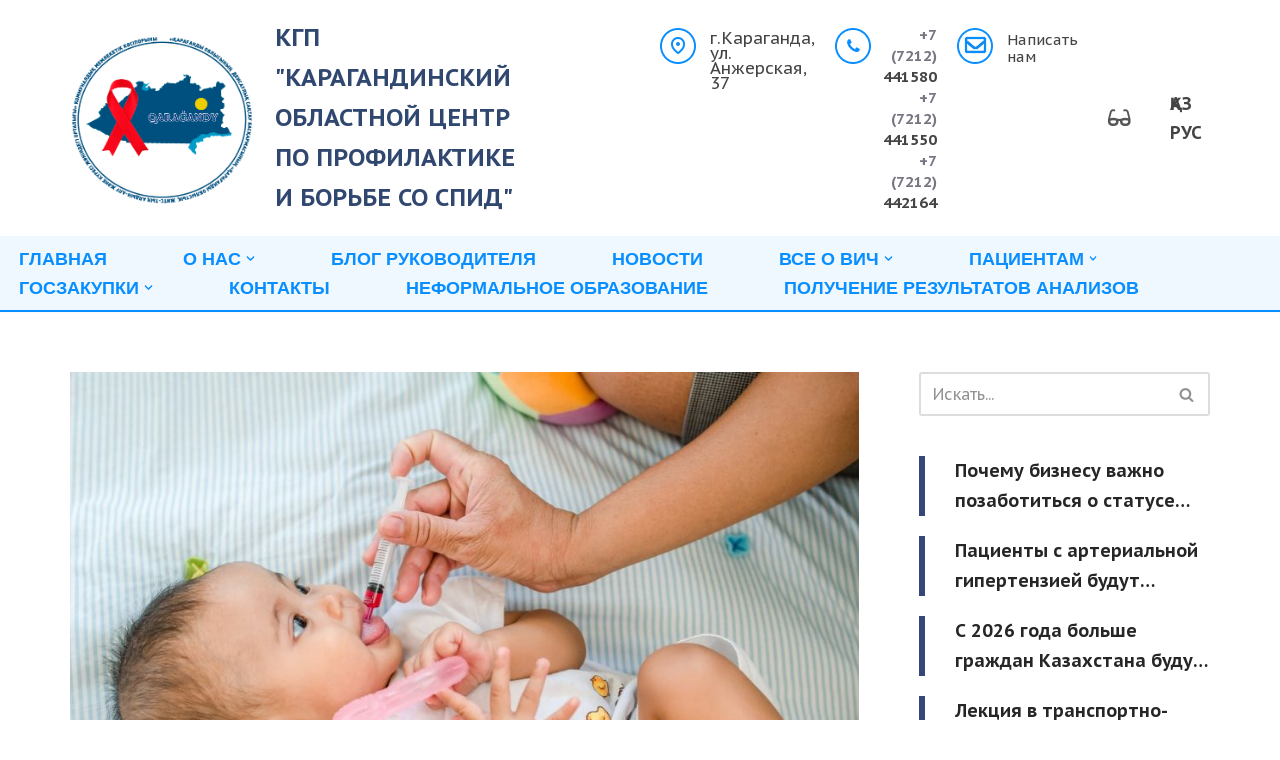

--- FILE ---
content_type: text/html; charset=UTF-8
request_url: https://spid-krg.kz/ru/profilaktika-perinatalnogo-infichirovaniya-vich/
body_size: 26591
content:
<!DOCTYPE html>
<html lang="ru-RU">

<head>
	
	<meta charset="UTF-8">
	<meta name="viewport" content="width=device-width, initial-scale=1, minimum-scale=1">
	<link rel="profile" href="http://gmpg.org/xfn/11">
			<link rel="pingback" href="https://spid-krg.kz/xmlrpc.php">
		<meta name='robots' content='index, follow, max-image-preview:large, max-snippet:-1, max-video-preview:-1' />
	<style>img:is([sizes="auto" i], [sizes^="auto," i]) { contain-intrinsic-size: 3000px 1500px }</style>
	<link rel="alternate" href="https://spid-krg.kz/aitv-zhukpasynyn-zhana-tugan-sabiler-arasyndagy-aldyn-alu-zhumystary/" hreflang="kk" />
<link rel="alternate" href="https://spid-krg.kz/ru/profilaktika-perinatalnogo-infichirovaniya-vich/" hreflang="ru" />

	<!-- This site is optimized with the Yoast SEO plugin v25.5 - https://yoast.com/wordpress/plugins/seo/ -->
	<title>Профилактика перинатального инфицирования ВИЧ - КГП &quot;КАРАГАНДИНСКИЙ ОБЛАСТНОЙ ЦЕНТР ПО ПРОФИЛАКТИКЕ И БОРЬБЕ СО СПИД&quot;</title>
	<link rel="canonical" href="https://spid-krg.kz/ru/profilaktika-perinatalnogo-infichirovaniya-vich/" />
	<meta property="og:locale" content="ru_RU" />
	<meta property="og:locale:alternate" content="kk_KZ" />
	<meta property="og:type" content="article" />
	<meta property="og:title" content="Профилактика перинатального инфицирования ВИЧ - КГП &quot;КАРАГАНДИНСКИЙ ОБЛАСТНОЙ ЦЕНТР ПО ПРОФИЛАКТИКЕ И БОРЬБЕ СО СПИД&quot;" />
	<meta property="og:description" content="Говоря о ВИЧ, нужно помнить, что существует три вида его передачи: парентеральный (через кровь), половой путь и вертикальный путь – от ВИЧ-инфицированной матери ребенку. Вертикальный путь передачи &nbsp;является основным в развитии детской ВИЧ-инфекции. В последние годы наблюдается увеличение доли женщин среди зарегистрированных с ВИЧ-инфекцией. Подавляющее большинство ВИЧ-позитивных женщин находятся в фертильном возрасте. Вертикальная передача вируса&hellip;&nbsp;Подробнее &raquo;Профилактика перинатального инфицирования ВИЧ" />
	<meta property="og:url" content="https://spid-krg.kz/ru/profilaktika-perinatalnogo-infichirovaniya-vich/" />
	<meta property="og:site_name" content="КГП &quot;КАРАГАНДИНСКИЙ ОБЛАСТНОЙ ЦЕНТР ПО ПРОФИЛАКТИКЕ И БОРЬБЕ СО СПИД&quot;" />
	<meta property="article:published_time" content="2024-06-26T09:59:13+00:00" />
	<meta property="article:modified_time" content="2024-06-26T09:59:15+00:00" />
	<meta property="og:image" content="https://spid-krg.kz/wp-content/uploads/2024/06/profilaktika-perinatalnogo-infichirovaniya-vich.jpg" />
	<meta property="og:image:width" content="1200" />
	<meta property="og:image:height" content="795" />
	<meta property="og:image:type" content="image/jpeg" />
	<meta name="author" content="Админ" />
	<meta name="twitter:card" content="summary_large_image" />
	<meta name="twitter:label1" content="Написано автором" />
	<meta name="twitter:data1" content="Админ" />
	<meta name="twitter:label2" content="Примерное время для чтения" />
	<meta name="twitter:data2" content="2 минуты" />
	<script type="application/ld+json" class="yoast-schema-graph">{"@context":"https://schema.org","@graph":[{"@type":"Article","@id":"https://spid-krg.kz/ru/profilaktika-perinatalnogo-infichirovaniya-vich/#article","isPartOf":{"@id":"https://spid-krg.kz/ru/profilaktika-perinatalnogo-infichirovaniya-vich/"},"author":{"name":"Админ","@id":"https://spid-krg.kz/ru/glavnaya/#/schema/person/2d95198bf3d72dfe44583fd495fe02ca"},"headline":"Профилактика перинатального инфицирования ВИЧ","datePublished":"2024-06-26T09:59:13+00:00","dateModified":"2024-06-26T09:59:15+00:00","mainEntityOfPage":{"@id":"https://spid-krg.kz/ru/profilaktika-perinatalnogo-infichirovaniya-vich/"},"wordCount":290,"commentCount":0,"publisher":{"@id":"https://spid-krg.kz/ru/glavnaya/#organization"},"image":{"@id":"https://spid-krg.kz/ru/profilaktika-perinatalnogo-infichirovaniya-vich/#primaryimage"},"thumbnailUrl":"https://spid-krg.kz/wp-content/uploads/2024/06/profilaktika-perinatalnogo-infichirovaniya-vich.jpg","articleSection":["Новости"],"inLanguage":"ru-RU","potentialAction":[{"@type":"CommentAction","name":"Comment","target":["https://spid-krg.kz/ru/profilaktika-perinatalnogo-infichirovaniya-vich/#respond"]}]},{"@type":"WebPage","@id":"https://spid-krg.kz/ru/profilaktika-perinatalnogo-infichirovaniya-vich/","url":"https://spid-krg.kz/ru/profilaktika-perinatalnogo-infichirovaniya-vich/","name":"Профилактика перинатального инфицирования ВИЧ - КГП &quot;КАРАГАНДИНСКИЙ ОБЛАСТНОЙ ЦЕНТР ПО ПРОФИЛАКТИКЕ И БОРЬБЕ СО СПИД&quot;","isPartOf":{"@id":"https://spid-krg.kz/ru/glavnaya/#website"},"primaryImageOfPage":{"@id":"https://spid-krg.kz/ru/profilaktika-perinatalnogo-infichirovaniya-vich/#primaryimage"},"image":{"@id":"https://spid-krg.kz/ru/profilaktika-perinatalnogo-infichirovaniya-vich/#primaryimage"},"thumbnailUrl":"https://spid-krg.kz/wp-content/uploads/2024/06/profilaktika-perinatalnogo-infichirovaniya-vich.jpg","datePublished":"2024-06-26T09:59:13+00:00","dateModified":"2024-06-26T09:59:15+00:00","breadcrumb":{"@id":"https://spid-krg.kz/ru/profilaktika-perinatalnogo-infichirovaniya-vich/#breadcrumb"},"inLanguage":"ru-RU","potentialAction":[{"@type":"ReadAction","target":["https://spid-krg.kz/ru/profilaktika-perinatalnogo-infichirovaniya-vich/"]}]},{"@type":"ImageObject","inLanguage":"ru-RU","@id":"https://spid-krg.kz/ru/profilaktika-perinatalnogo-infichirovaniya-vich/#primaryimage","url":"https://spid-krg.kz/wp-content/uploads/2024/06/profilaktika-perinatalnogo-infichirovaniya-vich.jpg","contentUrl":"https://spid-krg.kz/wp-content/uploads/2024/06/profilaktika-perinatalnogo-infichirovaniya-vich.jpg","width":1200,"height":795},{"@type":"BreadcrumbList","@id":"https://spid-krg.kz/ru/profilaktika-perinatalnogo-infichirovaniya-vich/#breadcrumb","itemListElement":[{"@type":"ListItem","position":1,"name":"Главная страница","item":"https://spid-krg.kz/ru/glavnaya/"},{"@type":"ListItem","position":2,"name":"Профилактика перинатального инфицирования ВИЧ"}]},{"@type":"WebSite","@id":"https://spid-krg.kz/ru/glavnaya/#website","url":"https://spid-krg.kz/ru/glavnaya/","name":"КГП &quot;КАРАГАНДИНСКИЙ ОБЛАСТНОЙ ЦЕНТР ПО ПРОФИЛАКТИКЕ И БОРЬБЕ СО СПИД&quot;","description":"","publisher":{"@id":"https://spid-krg.kz/ru/glavnaya/#organization"},"potentialAction":[{"@type":"SearchAction","target":{"@type":"EntryPoint","urlTemplate":"https://spid-krg.kz/ru/glavnaya/?s={search_term_string}"},"query-input":{"@type":"PropertyValueSpecification","valueRequired":true,"valueName":"search_term_string"}}],"inLanguage":"ru-RU"},{"@type":"Organization","@id":"https://spid-krg.kz/ru/glavnaya/#organization","name":"\"Қарағанды облыстық ЖИТС-тың алдын-алу және күресі жөніндегі орталығы\"","url":"https://spid-krg.kz/ru/glavnaya/","logo":{"@type":"ImageObject","inLanguage":"ru-RU","@id":"https://spid-krg.kz/ru/glavnaya/#/schema/logo/image/","url":"https://spid-krg.kz/wp-content/uploads/2022/05/logo.png","contentUrl":"https://spid-krg.kz/wp-content/uploads/2022/05/logo.png","width":146,"height":135,"caption":"\"Қарағанды облыстық ЖИТС-тың алдын-алу және күресі жөніндегі орталығы\""},"image":{"@id":"https://spid-krg.kz/ru/glavnaya/#/schema/logo/image/"}},{"@type":"Person","@id":"https://spid-krg.kz/ru/glavnaya/#/schema/person/2d95198bf3d72dfe44583fd495fe02ca","name":"Админ","image":{"@type":"ImageObject","inLanguage":"ru-RU","@id":"https://spid-krg.kz/ru/glavnaya/#/schema/person/image/","url":"https://secure.gravatar.com/avatar/11834e1f0bfa8594a95367a2d31b3eca1f00166e654b458d890db538ac10caa3?s=96&d=mm&r=g","contentUrl":"https://secure.gravatar.com/avatar/11834e1f0bfa8594a95367a2d31b3eca1f00166e654b458d890db538ac10caa3?s=96&d=mm&r=g","caption":"Админ"},"sameAs":["https://spid-krg.kz"],"url":"https://spid-krg.kz/ru/author/spid-krg/"}]}</script>
	<!-- / Yoast SEO plugin. -->


<link rel='dns-prefetch' href='//static.addtoany.com' />
<link rel='dns-prefetch' href='//use.fontawesome.com' />
<link rel='dns-prefetch' href='//fonts.googleapis.com' />
<link rel="alternate" type="application/rss+xml" title="КГП &quot;КАРАГАНДИНСКИЙ ОБЛАСТНОЙ ЦЕНТР ПО ПРОФИЛАКТИКЕ И БОРЬБЕ СО СПИД&quot; &raquo; Лента" href="https://spid-krg.kz/ru/feed/" />
<link rel="alternate" type="application/rss+xml" title="КГП &quot;КАРАГАНДИНСКИЙ ОБЛАСТНОЙ ЦЕНТР ПО ПРОФИЛАКТИКЕ И БОРЬБЕ СО СПИД&quot; &raquo; Лента комментариев" href="https://spid-krg.kz/ru/comments/feed/" />
<link rel="alternate" type="application/rss+xml" title="КГП &quot;КАРАГАНДИНСКИЙ ОБЛАСТНОЙ ЦЕНТР ПО ПРОФИЛАКТИКЕ И БОРЬБЕ СО СПИД&quot; &raquo; Лента комментариев к &laquo;Профилактика перинатального инфицирования ВИЧ&raquo;" href="https://spid-krg.kz/ru/profilaktika-perinatalnogo-infichirovaniya-vich/feed/" />
<script>
window._wpemojiSettings = {"baseUrl":"https:\/\/s.w.org\/images\/core\/emoji\/16.0.1\/72x72\/","ext":".png","svgUrl":"https:\/\/s.w.org\/images\/core\/emoji\/16.0.1\/svg\/","svgExt":".svg","source":{"concatemoji":"https:\/\/spid-krg.kz\/wp-includes\/js\/wp-emoji-release.min.js?ver=6.8.3"}};
/*! This file is auto-generated */
!function(s,n){var o,i,e;function c(e){try{var t={supportTests:e,timestamp:(new Date).valueOf()};sessionStorage.setItem(o,JSON.stringify(t))}catch(e){}}function p(e,t,n){e.clearRect(0,0,e.canvas.width,e.canvas.height),e.fillText(t,0,0);var t=new Uint32Array(e.getImageData(0,0,e.canvas.width,e.canvas.height).data),a=(e.clearRect(0,0,e.canvas.width,e.canvas.height),e.fillText(n,0,0),new Uint32Array(e.getImageData(0,0,e.canvas.width,e.canvas.height).data));return t.every(function(e,t){return e===a[t]})}function u(e,t){e.clearRect(0,0,e.canvas.width,e.canvas.height),e.fillText(t,0,0);for(var n=e.getImageData(16,16,1,1),a=0;a<n.data.length;a++)if(0!==n.data[a])return!1;return!0}function f(e,t,n,a){switch(t){case"flag":return n(e,"\ud83c\udff3\ufe0f\u200d\u26a7\ufe0f","\ud83c\udff3\ufe0f\u200b\u26a7\ufe0f")?!1:!n(e,"\ud83c\udde8\ud83c\uddf6","\ud83c\udde8\u200b\ud83c\uddf6")&&!n(e,"\ud83c\udff4\udb40\udc67\udb40\udc62\udb40\udc65\udb40\udc6e\udb40\udc67\udb40\udc7f","\ud83c\udff4\u200b\udb40\udc67\u200b\udb40\udc62\u200b\udb40\udc65\u200b\udb40\udc6e\u200b\udb40\udc67\u200b\udb40\udc7f");case"emoji":return!a(e,"\ud83e\udedf")}return!1}function g(e,t,n,a){var r="undefined"!=typeof WorkerGlobalScope&&self instanceof WorkerGlobalScope?new OffscreenCanvas(300,150):s.createElement("canvas"),o=r.getContext("2d",{willReadFrequently:!0}),i=(o.textBaseline="top",o.font="600 32px Arial",{});return e.forEach(function(e){i[e]=t(o,e,n,a)}),i}function t(e){var t=s.createElement("script");t.src=e,t.defer=!0,s.head.appendChild(t)}"undefined"!=typeof Promise&&(o="wpEmojiSettingsSupports",i=["flag","emoji"],n.supports={everything:!0,everythingExceptFlag:!0},e=new Promise(function(e){s.addEventListener("DOMContentLoaded",e,{once:!0})}),new Promise(function(t){var n=function(){try{var e=JSON.parse(sessionStorage.getItem(o));if("object"==typeof e&&"number"==typeof e.timestamp&&(new Date).valueOf()<e.timestamp+604800&&"object"==typeof e.supportTests)return e.supportTests}catch(e){}return null}();if(!n){if("undefined"!=typeof Worker&&"undefined"!=typeof OffscreenCanvas&&"undefined"!=typeof URL&&URL.createObjectURL&&"undefined"!=typeof Blob)try{var e="postMessage("+g.toString()+"("+[JSON.stringify(i),f.toString(),p.toString(),u.toString()].join(",")+"));",a=new Blob([e],{type:"text/javascript"}),r=new Worker(URL.createObjectURL(a),{name:"wpTestEmojiSupports"});return void(r.onmessage=function(e){c(n=e.data),r.terminate(),t(n)})}catch(e){}c(n=g(i,f,p,u))}t(n)}).then(function(e){for(var t in e)n.supports[t]=e[t],n.supports.everything=n.supports.everything&&n.supports[t],"flag"!==t&&(n.supports.everythingExceptFlag=n.supports.everythingExceptFlag&&n.supports[t]);n.supports.everythingExceptFlag=n.supports.everythingExceptFlag&&!n.supports.flag,n.DOMReady=!1,n.readyCallback=function(){n.DOMReady=!0}}).then(function(){return e}).then(function(){var e;n.supports.everything||(n.readyCallback(),(e=n.source||{}).concatemoji?t(e.concatemoji):e.wpemoji&&e.twemoji&&(t(e.twemoji),t(e.wpemoji)))}))}((window,document),window._wpemojiSettings);
</script>
<link rel='stylesheet' id='gs-swiper-css' href='https://spid-krg.kz/wp-content/plugins/gs-logo-slider/assets/libs/swiper-js/swiper.min.css?ver=3.7.4' media='all' />
<link rel='stylesheet' id='gs-tippyjs-css' href='https://spid-krg.kz/wp-content/plugins/gs-logo-slider/assets/libs/tippyjs/tippy.css?ver=3.7.4' media='all' />
<link rel='stylesheet' id='gs-logo-public-css' href='https://spid-krg.kz/wp-content/plugins/gs-logo-slider/assets/css/gs-logo.min.css?ver=3.7.4' media='all' />
<style id='gs-logo-public-inline-css'>
#gs_logo_area_1:not(.verticaltickerdown):not(.verticalticker) .gs_logo_container{margin-left:-5px}#gs_logo_area_1:not(.verticaltickerdown):not(.verticalticker) .gs_logo_container{margin-right:-5px}#gs_logo_area_1:not(.verticaltickerdown):not(.verticalticker) .gs_logo_single--wrapper{padding:5px}#gs_logo_area_1 ul.gs-logo-filter-cats{text-align:center!important}#gs_logo_area_1 .gs_logo_single--wrapper{width:14.285714285714%}@media (max-width:1023px){#gs_logo_area_1 .gs_logo_single--wrapper{width:33.333333333333%}}@media (max-width:767px){#gs_logo_area_1 .gs_logo_single--wrapper{width:50%}}
</style>
<style id='wp-emoji-styles-inline-css'>

	img.wp-smiley, img.emoji {
		display: inline !important;
		border: none !important;
		box-shadow: none !important;
		height: 1em !important;
		width: 1em !important;
		margin: 0 0.07em !important;
		vertical-align: -0.1em !important;
		background: none !important;
		padding: 0 !important;
	}
</style>
<link rel='stylesheet' id='wp-block-library-css' href='https://spid-krg.kz/wp-includes/css/dist/block-library/style.min.css?ver=6.8.3' media='all' />
<style id='classic-theme-styles-inline-css'>
/*! This file is auto-generated */
.wp-block-button__link{color:#fff;background-color:#32373c;border-radius:9999px;box-shadow:none;text-decoration:none;padding:calc(.667em + 2px) calc(1.333em + 2px);font-size:1.125em}.wp-block-file__button{background:#32373c;color:#fff;text-decoration:none}
</style>
<link rel='stylesheet' id='awsm-ead-public-css' href='https://spid-krg.kz/wp-content/plugins/embed-any-document/css/embed-public.min.css?ver=2.7.7' media='all' />
<style id='font-awesome-svg-styles-default-inline-css'>
.svg-inline--fa {
  display: inline-block;
  height: 1em;
  overflow: visible;
  vertical-align: -.125em;
}
</style>
<link rel='stylesheet' id='font-awesome-svg-styles-css' href='https://spid-krg.kz/wp-content/uploads/font-awesome/v6.1.1/css/svg-with-js.css' media='all' />
<style id='font-awesome-svg-styles-inline-css'>
   .wp-block-font-awesome-icon svg::before,
   .wp-rich-text-font-awesome-icon svg::before {content: unset;}
</style>
<link rel='stylesheet' id='fontawesome-free-css' href='https://spid-krg.kz/wp-content/plugins/getwid/vendors/fontawesome-free/css/all.min.css?ver=5.5.0' media='all' />
<link rel='stylesheet' id='slick-css' href='https://spid-krg.kz/wp-content/plugins/getwid/vendors/slick/slick/slick.min.css?ver=1.9.0' media='all' />
<link rel='stylesheet' id='slick-theme-css' href='https://spid-krg.kz/wp-content/plugins/getwid/vendors/slick/slick/slick-theme.min.css?ver=1.9.0' media='all' />
<link rel='stylesheet' id='mp-fancybox-css' href='https://spid-krg.kz/wp-content/plugins/getwid/vendors/mp-fancybox/jquery.fancybox.min.css?ver=3.5.7-mp.1' media='all' />
<link rel='stylesheet' id='getwid-blocks-css' href='https://spid-krg.kz/wp-content/plugins/getwid/assets/css/blocks.style.css?ver=2.1.1' media='all' />
<style id='getwid-blocks-inline-css'>
.wp-block-getwid-section .wp-block-getwid-section__wrapper .wp-block-getwid-section__inner-wrapper{max-width: 1200px;}
</style>
<style id='global-styles-inline-css'>
:root{--wp--preset--aspect-ratio--square: 1;--wp--preset--aspect-ratio--4-3: 4/3;--wp--preset--aspect-ratio--3-4: 3/4;--wp--preset--aspect-ratio--3-2: 3/2;--wp--preset--aspect-ratio--2-3: 2/3;--wp--preset--aspect-ratio--16-9: 16/9;--wp--preset--aspect-ratio--9-16: 9/16;--wp--preset--color--black: #000000;--wp--preset--color--cyan-bluish-gray: #abb8c3;--wp--preset--color--white: #ffffff;--wp--preset--color--pale-pink: #f78da7;--wp--preset--color--vivid-red: #cf2e2e;--wp--preset--color--luminous-vivid-orange: #ff6900;--wp--preset--color--luminous-vivid-amber: #fcb900;--wp--preset--color--light-green-cyan: #7bdcb5;--wp--preset--color--vivid-green-cyan: #00d084;--wp--preset--color--pale-cyan-blue: #8ed1fc;--wp--preset--color--vivid-cyan-blue: #0693e3;--wp--preset--color--vivid-purple: #9b51e0;--wp--preset--color--neve-link-color: var(--nv-primary-accent);--wp--preset--color--neve-link-hover-color: var(--nv-secondary-accent);--wp--preset--color--nv-site-bg: var(--nv-site-bg);--wp--preset--color--nv-light-bg: var(--nv-light-bg);--wp--preset--color--nv-dark-bg: var(--nv-dark-bg);--wp--preset--color--neve-text-color: var(--nv-text-color);--wp--preset--color--nv-text-dark-bg: var(--nv-text-dark-bg);--wp--preset--color--nv-c-1: var(--nv-c-1);--wp--preset--color--nv-c-2: var(--nv-c-2);--wp--preset--gradient--vivid-cyan-blue-to-vivid-purple: linear-gradient(135deg,rgba(6,147,227,1) 0%,rgb(155,81,224) 100%);--wp--preset--gradient--light-green-cyan-to-vivid-green-cyan: linear-gradient(135deg,rgb(122,220,180) 0%,rgb(0,208,130) 100%);--wp--preset--gradient--luminous-vivid-amber-to-luminous-vivid-orange: linear-gradient(135deg,rgba(252,185,0,1) 0%,rgba(255,105,0,1) 100%);--wp--preset--gradient--luminous-vivid-orange-to-vivid-red: linear-gradient(135deg,rgba(255,105,0,1) 0%,rgb(207,46,46) 100%);--wp--preset--gradient--very-light-gray-to-cyan-bluish-gray: linear-gradient(135deg,rgb(238,238,238) 0%,rgb(169,184,195) 100%);--wp--preset--gradient--cool-to-warm-spectrum: linear-gradient(135deg,rgb(74,234,220) 0%,rgb(151,120,209) 20%,rgb(207,42,186) 40%,rgb(238,44,130) 60%,rgb(251,105,98) 80%,rgb(254,248,76) 100%);--wp--preset--gradient--blush-light-purple: linear-gradient(135deg,rgb(255,206,236) 0%,rgb(152,150,240) 100%);--wp--preset--gradient--blush-bordeaux: linear-gradient(135deg,rgb(254,205,165) 0%,rgb(254,45,45) 50%,rgb(107,0,62) 100%);--wp--preset--gradient--luminous-dusk: linear-gradient(135deg,rgb(255,203,112) 0%,rgb(199,81,192) 50%,rgb(65,88,208) 100%);--wp--preset--gradient--pale-ocean: linear-gradient(135deg,rgb(255,245,203) 0%,rgb(182,227,212) 50%,rgb(51,167,181) 100%);--wp--preset--gradient--electric-grass: linear-gradient(135deg,rgb(202,248,128) 0%,rgb(113,206,126) 100%);--wp--preset--gradient--midnight: linear-gradient(135deg,rgb(2,3,129) 0%,rgb(40,116,252) 100%);--wp--preset--font-size--small: 13px;--wp--preset--font-size--medium: 20px;--wp--preset--font-size--large: 36px;--wp--preset--font-size--x-large: 42px;--wp--preset--spacing--20: 0.44rem;--wp--preset--spacing--30: 0.67rem;--wp--preset--spacing--40: 1rem;--wp--preset--spacing--50: 1.5rem;--wp--preset--spacing--60: 2.25rem;--wp--preset--spacing--70: 3.38rem;--wp--preset--spacing--80: 5.06rem;--wp--preset--shadow--natural: 6px 6px 9px rgba(0, 0, 0, 0.2);--wp--preset--shadow--deep: 12px 12px 50px rgba(0, 0, 0, 0.4);--wp--preset--shadow--sharp: 6px 6px 0px rgba(0, 0, 0, 0.2);--wp--preset--shadow--outlined: 6px 6px 0px -3px rgba(255, 255, 255, 1), 6px 6px rgba(0, 0, 0, 1);--wp--preset--shadow--crisp: 6px 6px 0px rgba(0, 0, 0, 1);}:where(.is-layout-flex){gap: 0.5em;}:where(.is-layout-grid){gap: 0.5em;}body .is-layout-flex{display: flex;}.is-layout-flex{flex-wrap: wrap;align-items: center;}.is-layout-flex > :is(*, div){margin: 0;}body .is-layout-grid{display: grid;}.is-layout-grid > :is(*, div){margin: 0;}:where(.wp-block-columns.is-layout-flex){gap: 2em;}:where(.wp-block-columns.is-layout-grid){gap: 2em;}:where(.wp-block-post-template.is-layout-flex){gap: 1.25em;}:where(.wp-block-post-template.is-layout-grid){gap: 1.25em;}.has-black-color{color: var(--wp--preset--color--black) !important;}.has-cyan-bluish-gray-color{color: var(--wp--preset--color--cyan-bluish-gray) !important;}.has-white-color{color: var(--wp--preset--color--white) !important;}.has-pale-pink-color{color: var(--wp--preset--color--pale-pink) !important;}.has-vivid-red-color{color: var(--wp--preset--color--vivid-red) !important;}.has-luminous-vivid-orange-color{color: var(--wp--preset--color--luminous-vivid-orange) !important;}.has-luminous-vivid-amber-color{color: var(--wp--preset--color--luminous-vivid-amber) !important;}.has-light-green-cyan-color{color: var(--wp--preset--color--light-green-cyan) !important;}.has-vivid-green-cyan-color{color: var(--wp--preset--color--vivid-green-cyan) !important;}.has-pale-cyan-blue-color{color: var(--wp--preset--color--pale-cyan-blue) !important;}.has-vivid-cyan-blue-color{color: var(--wp--preset--color--vivid-cyan-blue) !important;}.has-vivid-purple-color{color: var(--wp--preset--color--vivid-purple) !important;}.has-neve-link-color-color{color: var(--wp--preset--color--neve-link-color) !important;}.has-neve-link-hover-color-color{color: var(--wp--preset--color--neve-link-hover-color) !important;}.has-nv-site-bg-color{color: var(--wp--preset--color--nv-site-bg) !important;}.has-nv-light-bg-color{color: var(--wp--preset--color--nv-light-bg) !important;}.has-nv-dark-bg-color{color: var(--wp--preset--color--nv-dark-bg) !important;}.has-neve-text-color-color{color: var(--wp--preset--color--neve-text-color) !important;}.has-nv-text-dark-bg-color{color: var(--wp--preset--color--nv-text-dark-bg) !important;}.has-nv-c-1-color{color: var(--wp--preset--color--nv-c-1) !important;}.has-nv-c-2-color{color: var(--wp--preset--color--nv-c-2) !important;}.has-black-background-color{background-color: var(--wp--preset--color--black) !important;}.has-cyan-bluish-gray-background-color{background-color: var(--wp--preset--color--cyan-bluish-gray) !important;}.has-white-background-color{background-color: var(--wp--preset--color--white) !important;}.has-pale-pink-background-color{background-color: var(--wp--preset--color--pale-pink) !important;}.has-vivid-red-background-color{background-color: var(--wp--preset--color--vivid-red) !important;}.has-luminous-vivid-orange-background-color{background-color: var(--wp--preset--color--luminous-vivid-orange) !important;}.has-luminous-vivid-amber-background-color{background-color: var(--wp--preset--color--luminous-vivid-amber) !important;}.has-light-green-cyan-background-color{background-color: var(--wp--preset--color--light-green-cyan) !important;}.has-vivid-green-cyan-background-color{background-color: var(--wp--preset--color--vivid-green-cyan) !important;}.has-pale-cyan-blue-background-color{background-color: var(--wp--preset--color--pale-cyan-blue) !important;}.has-vivid-cyan-blue-background-color{background-color: var(--wp--preset--color--vivid-cyan-blue) !important;}.has-vivid-purple-background-color{background-color: var(--wp--preset--color--vivid-purple) !important;}.has-neve-link-color-background-color{background-color: var(--wp--preset--color--neve-link-color) !important;}.has-neve-link-hover-color-background-color{background-color: var(--wp--preset--color--neve-link-hover-color) !important;}.has-nv-site-bg-background-color{background-color: var(--wp--preset--color--nv-site-bg) !important;}.has-nv-light-bg-background-color{background-color: var(--wp--preset--color--nv-light-bg) !important;}.has-nv-dark-bg-background-color{background-color: var(--wp--preset--color--nv-dark-bg) !important;}.has-neve-text-color-background-color{background-color: var(--wp--preset--color--neve-text-color) !important;}.has-nv-text-dark-bg-background-color{background-color: var(--wp--preset--color--nv-text-dark-bg) !important;}.has-nv-c-1-background-color{background-color: var(--wp--preset--color--nv-c-1) !important;}.has-nv-c-2-background-color{background-color: var(--wp--preset--color--nv-c-2) !important;}.has-black-border-color{border-color: var(--wp--preset--color--black) !important;}.has-cyan-bluish-gray-border-color{border-color: var(--wp--preset--color--cyan-bluish-gray) !important;}.has-white-border-color{border-color: var(--wp--preset--color--white) !important;}.has-pale-pink-border-color{border-color: var(--wp--preset--color--pale-pink) !important;}.has-vivid-red-border-color{border-color: var(--wp--preset--color--vivid-red) !important;}.has-luminous-vivid-orange-border-color{border-color: var(--wp--preset--color--luminous-vivid-orange) !important;}.has-luminous-vivid-amber-border-color{border-color: var(--wp--preset--color--luminous-vivid-amber) !important;}.has-light-green-cyan-border-color{border-color: var(--wp--preset--color--light-green-cyan) !important;}.has-vivid-green-cyan-border-color{border-color: var(--wp--preset--color--vivid-green-cyan) !important;}.has-pale-cyan-blue-border-color{border-color: var(--wp--preset--color--pale-cyan-blue) !important;}.has-vivid-cyan-blue-border-color{border-color: var(--wp--preset--color--vivid-cyan-blue) !important;}.has-vivid-purple-border-color{border-color: var(--wp--preset--color--vivid-purple) !important;}.has-neve-link-color-border-color{border-color: var(--wp--preset--color--neve-link-color) !important;}.has-neve-link-hover-color-border-color{border-color: var(--wp--preset--color--neve-link-hover-color) !important;}.has-nv-site-bg-border-color{border-color: var(--wp--preset--color--nv-site-bg) !important;}.has-nv-light-bg-border-color{border-color: var(--wp--preset--color--nv-light-bg) !important;}.has-nv-dark-bg-border-color{border-color: var(--wp--preset--color--nv-dark-bg) !important;}.has-neve-text-color-border-color{border-color: var(--wp--preset--color--neve-text-color) !important;}.has-nv-text-dark-bg-border-color{border-color: var(--wp--preset--color--nv-text-dark-bg) !important;}.has-nv-c-1-border-color{border-color: var(--wp--preset--color--nv-c-1) !important;}.has-nv-c-2-border-color{border-color: var(--wp--preset--color--nv-c-2) !important;}.has-vivid-cyan-blue-to-vivid-purple-gradient-background{background: var(--wp--preset--gradient--vivid-cyan-blue-to-vivid-purple) !important;}.has-light-green-cyan-to-vivid-green-cyan-gradient-background{background: var(--wp--preset--gradient--light-green-cyan-to-vivid-green-cyan) !important;}.has-luminous-vivid-amber-to-luminous-vivid-orange-gradient-background{background: var(--wp--preset--gradient--luminous-vivid-amber-to-luminous-vivid-orange) !important;}.has-luminous-vivid-orange-to-vivid-red-gradient-background{background: var(--wp--preset--gradient--luminous-vivid-orange-to-vivid-red) !important;}.has-very-light-gray-to-cyan-bluish-gray-gradient-background{background: var(--wp--preset--gradient--very-light-gray-to-cyan-bluish-gray) !important;}.has-cool-to-warm-spectrum-gradient-background{background: var(--wp--preset--gradient--cool-to-warm-spectrum) !important;}.has-blush-light-purple-gradient-background{background: var(--wp--preset--gradient--blush-light-purple) !important;}.has-blush-bordeaux-gradient-background{background: var(--wp--preset--gradient--blush-bordeaux) !important;}.has-luminous-dusk-gradient-background{background: var(--wp--preset--gradient--luminous-dusk) !important;}.has-pale-ocean-gradient-background{background: var(--wp--preset--gradient--pale-ocean) !important;}.has-electric-grass-gradient-background{background: var(--wp--preset--gradient--electric-grass) !important;}.has-midnight-gradient-background{background: var(--wp--preset--gradient--midnight) !important;}.has-small-font-size{font-size: var(--wp--preset--font-size--small) !important;}.has-medium-font-size{font-size: var(--wp--preset--font-size--medium) !important;}.has-large-font-size{font-size: var(--wp--preset--font-size--large) !important;}.has-x-large-font-size{font-size: var(--wp--preset--font-size--x-large) !important;}
:where(.wp-block-post-template.is-layout-flex){gap: 1.25em;}:where(.wp-block-post-template.is-layout-grid){gap: 1.25em;}
:where(.wp-block-columns.is-layout-flex){gap: 2em;}:where(.wp-block-columns.is-layout-grid){gap: 2em;}
:root :where(.wp-block-pullquote){font-size: 1.5em;line-height: 1.6;}
</style>
<link rel='stylesheet' id='contact-form-7-css' href='https://spid-krg.kz/wp-content/plugins/contact-form-7/includes/css/styles.css?ver=6.1' media='all' />
<link rel='stylesheet' id='quiz-maker-css' href='https://spid-krg.kz/wp-content/plugins/quiz-maker/public/css/quiz-maker-public.css?ver=6.7.0.41' media='all' />
<link rel='stylesheet' id='neve-style-css' href='https://spid-krg.kz/wp-content/themes/neve/style-main-new.min.css?ver=4.1.3' media='all' />
<style id='neve-style-inline-css'>
.is-menu-sidebar .header-menu-sidebar { visibility: visible; }.is-menu-sidebar.menu_sidebar_slide_left .header-menu-sidebar { transform: translate3d(0, 0, 0); left: 0; }.is-menu-sidebar.menu_sidebar_slide_right .header-menu-sidebar { transform: translate3d(0, 0, 0); right: 0; }.is-menu-sidebar.menu_sidebar_pull_right .header-menu-sidebar, .is-menu-sidebar.menu_sidebar_pull_left .header-menu-sidebar { transform: translateX(0); }.is-menu-sidebar.menu_sidebar_dropdown .header-menu-sidebar { height: auto; }.is-menu-sidebar.menu_sidebar_dropdown .header-menu-sidebar-inner { max-height: 400px; padding: 20px 0; }.is-menu-sidebar.menu_sidebar_full_canvas .header-menu-sidebar { opacity: 1; }.header-menu-sidebar .menu-item-nav-search:not(.floating) { pointer-events: none; }.header-menu-sidebar .menu-item-nav-search .is-menu-sidebar { pointer-events: unset; }@media screen and (max-width: 960px) { .builder-item.cr .item--inner { --textalign: center; --justify: center; } }
.nv-meta-list li.meta:not(:last-child):after { content:"/" }.nv-meta-list .no-mobile{
			display:none;
		}.nv-meta-list li.last::after{
			content: ""!important;
		}@media (min-width: 769px) {
			.nv-meta-list .no-mobile {
				display: inline-block;
			}
			.nv-meta-list li.last:not(:last-child)::after {
		 		content: "/" !important;
			}
		}
 :root{ --container: 748px;--postwidth:100%; --primarybtnbg: var(--nv-primary-accent); --primarybtnhoverbg: var(--nv-primary-accent); --primarybtncolor: #fff; --secondarybtncolor: var(--nv-primary-accent); --primarybtnhovercolor: #fff; --secondarybtnhovercolor: var(--nv-primary-accent);--primarybtnborderradius:3px;--secondarybtnborderradius:3px;--secondarybtnborderwidth:3px;--btnpadding:13px 15px;--primarybtnpadding:13px 15px;--secondarybtnpadding:calc(13px - 3px) calc(15px - 3px); --bodyfontfamily: "PT Sans Caption"; --bodyfontsize: 15px; --bodylineheight: 1.6; --bodyletterspacing: 0px; --bodyfontweight: 400; --headingsfontfamily: "PT Sans Caption"; --h1fontsize: 36px; --h1fontweight: 700; --h1lineheight: 1.2; --h1letterspacing: 0px; --h1texttransform: none; --h2fontsize: 28px; --h2fontweight: 700; --h2lineheight: 1.3; --h2letterspacing: 0px; --h2texttransform: none; --h3fontsize: 24px; --h3fontweight: 700; --h3lineheight: 1.4; --h3letterspacing: 0px; --h3texttransform: none; --h4fontsize: 20px; --h4fontweight: 700; --h4lineheight: 1.6; --h4letterspacing: 0px; --h4texttransform: none; --h5fontsize: 16px; --h5fontweight: 700; --h5lineheight: 1.6; --h5letterspacing: 0px; --h5texttransform: none; --h6fontsize: 14px; --h6fontweight: 700; --h6lineheight: 1.6; --h6letterspacing: 0px; --h6texttransform: none;--formfieldborderwidth:2px;--formfieldborderradius:3px; --formfieldbgcolor: var(--nv-site-bg); --formfieldbordercolor: #dddddd; --formfieldcolor: var(--nv-text-color);--formfieldpadding:10px 12px; } .nv-index-posts{ --borderradius:0px; } .single-post-container .alignfull > [class*="__inner-container"], .single-post-container .alignwide > [class*="__inner-container"]{ max-width:718px } .nv-meta-list{ --avatarsize: 20px; } .single .nv-meta-list{ --avatarsize: 20px; } .nv-post-cover{ --height: 250px;--padding:40px 15px;--justify: flex-start; --textalign: left; --valign: center; } .nv-post-cover .nv-title-meta-wrap, .nv-page-title-wrap, .entry-header{ --textalign: left; } .nv-is-boxed.nv-title-meta-wrap{ --padding:40px 15px; --bgcolor: var(--nv-dark-bg); } .nv-overlay{ --opacity: 50; --blendmode: normal; } .nv-is-boxed.nv-comments-wrap{ --padding:20px; } .nv-is-boxed.comment-respond{ --padding:20px; } .single:not(.single-product), .page{ --c-vspace:0 0 0 0;; } .global-styled{ --bgcolor: var(--nv-site-bg); } .header-top{ --rowbwidth:0px; --rowbcolor: #e5e5e5; --color: var(--nv-text-color); --bgcolor: var(--nv-light-bg); } .header-main{ --rowbwidth:0px; --rowbcolor: var(--nv-primary-accent); --color: var(--nv-text-color); --bgcolor: var(--nv-text-dark-bg); } .header-bottom{ --rowbwidth:0px; --rowbcolor: var(--nv-primary-accent); --color: var(--nv-site-bg); --bgcolor: var(--nv-c-1); } .header-menu-sidebar-bg{ --justify: flex-start; --textalign: left;--flexg: 1;--wrapdropdownwidth: auto; --color: var(--nv-text-color); --bgcolor: var(--nv-site-bg); } .header-menu-sidebar{ width: 360px; } .is-menu-sidebar > .wrapper{ left: 360px; } .builder-item--logo{ --maxwidth: 120px; --color: var(--nv-c-2); --fs: 24px;--padding:10px 0;--margin:0; --textalign: left;--justify: flex-start; } .builder-item--nav-icon,.header-menu-sidebar .close-sidebar-panel .navbar-toggle{ --borderradius:0; } .builder-item--nav-icon{ --label-margin:0 5px 0 0;;--padding:10px 15px;--margin:0; } .builder-item--primary-menu{ --color: var(--nv-primary-accent); --hovercolor: var(--nv-secondary-accent); --hovertextcolor: var(--nv-text-color); --activecolor: var(--nv-secondary-accent); --spacing: 20px; --height: 25px;--padding:0;--margin:0; --fontfamily: Arial,Helvetica,sans-serif; --fontsize: 1em; --lineheight: 1.6em; --letterspacing: 0px; --fontweight: 700; --texttransform: uppercase; --iconsize: 1em; } .hfg-is-group.has-primary-menu .inherit-ff{ --inheritedff: Arial, Helvetica, sans-serif; --inheritedfw: 700; } .builder-item--custom_html{ --color: #444444;--padding:0;--margin:0; --fontsize: 1em; --lineheight: 1.6em; --letterspacing: 0px; --fontweight: 400; --texttransform: none; --iconsize: 1em; --textalign: left;--justify: flex-start; } .builder-item--header_search{ --height: 40px;--formfieldborderwidth:2px;--formfieldborderradius:2px;--padding:0;--margin:0; } .builder-item--secondary-menu{ --color: #444444; --hovercolor: var(--nv-primary-accent); --hovertextcolor: var(--nv-text-color); --spacing: 20px; --height: 25px;--padding:0;--margin:0; --fontfamily: "PT Sans Caption"; --fontsize: 1em; --lineheight: 1.6em; --letterspacing: 0px; --fontweight: 700; --texttransform: uppercase; --iconsize: 1em; } .hfg-is-group.has-secondary-menu .inherit-ff{ --inheritedff: PT Sans Caption; --inheritedfw: 700; } .footer-top-inner .row{ grid-template-columns:1fr; --valign: flex-start; } .footer-top{ --rowbwidth:0px; --rowbcolor: var(--nv-secondary-accent); --color: var(--nv-text-color); --bgcolor: var(--nv-c-1); } .footer-main-inner .row{ grid-template-columns:1fr; --valign: flex-start; } .footer-main{ --rowbcolor: var(--nv-light-bg); --color: var(--nv-text-dark-bg); --bgcolor: var(--nv-c-2); } .footer-bottom-inner .row{ grid-template-columns:1fr 2fr 1fr; --valign: flex-start; } .footer-bottom{ --rowbcolor: var(--nv-light-bg); --color: var(--nv-text-dark-bg); --bgcolor: #24375d; } .builder-item--footer-one-widgets{ --padding:0;--margin:0; --textalign: left;--justify: flex-start; } .builder-item--footer-two-widgets{ --padding:0;--margin:0; --textalign: left;--justify: flex-start; } @media(min-width: 576px){ :root{ --container: 992px;--postwidth:50%;--btnpadding:13px 15px;--primarybtnpadding:13px 15px;--secondarybtnpadding:calc(13px - 3px) calc(15px - 3px); --bodyfontsize: 16px; --bodylineheight: 1.6; --bodyletterspacing: 0px; --h1fontsize: 38px; --h1lineheight: 1.2; --h1letterspacing: 0px; --h2fontsize: 30px; --h2lineheight: 1.2; --h2letterspacing: 0px; --h3fontsize: 26px; --h3lineheight: 1.4; --h3letterspacing: 0px; --h4fontsize: 22px; --h4lineheight: 1.5; --h4letterspacing: 0px; --h5fontsize: 18px; --h5lineheight: 1.6; --h5letterspacing: 0px; --h6fontsize: 14px; --h6lineheight: 1.6; --h6letterspacing: 0px; } .single-post-container .alignfull > [class*="__inner-container"], .single-post-container .alignwide > [class*="__inner-container"]{ max-width:962px } .nv-meta-list{ --avatarsize: 20px; } .single .nv-meta-list{ --avatarsize: 20px; } .nv-post-cover{ --height: 320px;--padding:60px 30px;--justify: flex-start; --textalign: left; --valign: center; } .nv-post-cover .nv-title-meta-wrap, .nv-page-title-wrap, .entry-header{ --textalign: left; } .nv-is-boxed.nv-title-meta-wrap{ --padding:60px 30px; } .nv-is-boxed.nv-comments-wrap{ --padding:30px; } .nv-is-boxed.comment-respond{ --padding:30px; } .single:not(.single-product), .page{ --c-vspace:0 0 0 0;; } .header-top{ --rowbwidth:0px; } .header-main{ --rowbwidth:0px; } .header-bottom{ --rowbwidth:0px; } .header-menu-sidebar-bg{ --justify: flex-start; --textalign: left;--flexg: 1;--wrapdropdownwidth: auto; } .header-menu-sidebar{ width: 360px; } .is-menu-sidebar > .wrapper{ left: 360px; } .builder-item--logo{ --maxwidth: 120px; --fs: 24px;--padding:10px 0;--margin:0; --textalign: left;--justify: flex-start; } .builder-item--nav-icon{ --label-margin:0 5px 0 0;;--padding:10px 15px;--margin:0; } .builder-item--primary-menu{ --spacing: 20px; --height: 25px;--padding:0;--margin:0; --fontsize: 1em; --lineheight: 1.6em; --letterspacing: 0px; --iconsize: 1em; } .builder-item--custom_html{ --padding:0;--margin:0; --fontsize: 1em; --lineheight: 1.6em; --letterspacing: 0px; --iconsize: 1em; --textalign: left;--justify: flex-start; } .builder-item--header_search{ --height: 40px;--formfieldborderwidth:2px;--formfieldborderradius:2px;--padding:0;--margin:0; } .builder-item--secondary-menu{ --spacing: 20px; --height: 25px;--padding:0;--margin:0; --fontsize: 1em; --lineheight: 1.6em; --letterspacing: 0px; --iconsize: 1em; } .footer-top{ --rowbwidth:0px; } .builder-item--footer-one-widgets{ --padding:0;--margin:0; --textalign: left;--justify: flex-start; } .builder-item--footer-two-widgets{ --padding:0;--margin:0; --textalign: left;--justify: flex-start; } }@media(min-width: 960px){ :root{ --container: 1170px;--postwidth:33.333333333333%;--btnpadding:13px 15px;--primarybtnpadding:13px 15px;--secondarybtnpadding:calc(13px - 3px) calc(15px - 3px); --bodyfontsize: 16px; --bodylineheight: 1.7; --bodyletterspacing: 0px; --h1fontsize: 40px; --h1lineheight: 1.1; --h1letterspacing: 0px; --h2fontsize: 32px; --h2lineheight: 1.2; --h2letterspacing: 0px; --h3fontsize: 28px; --h3lineheight: 1.4; --h3letterspacing: 0px; --h4fontsize: 24px; --h4lineheight: 1.5; --h4letterspacing: 0px; --h5fontsize: 20px; --h5lineheight: 1.6; --h5letterspacing: 0px; --h6fontsize: 16px; --h6lineheight: 1.6; --h6letterspacing: 0px; } body:not(.single):not(.archive):not(.blog):not(.search):not(.error404) .neve-main > .container .col, body.post-type-archive-course .neve-main > .container .col, body.post-type-archive-llms_membership .neve-main > .container .col{ max-width: 100%; } body:not(.single):not(.archive):not(.blog):not(.search):not(.error404) .nv-sidebar-wrap, body.post-type-archive-course .nv-sidebar-wrap, body.post-type-archive-llms_membership .nv-sidebar-wrap{ max-width: 0%; } .neve-main > .archive-container .nv-index-posts.col{ max-width: 100%; } .neve-main > .archive-container .nv-sidebar-wrap{ max-width: 0%; } .neve-main > .single-post-container .nv-single-post-wrap.col{ max-width: 70%; } .single-post-container .alignfull > [class*="__inner-container"], .single-post-container .alignwide > [class*="__inner-container"]{ max-width:789px } .container-fluid.single-post-container .alignfull > [class*="__inner-container"], .container-fluid.single-post-container .alignwide > [class*="__inner-container"]{ max-width:calc(70% + 15px) } .neve-main > .single-post-container .nv-sidebar-wrap{ max-width: 30%; } .nv-meta-list{ --avatarsize: 20px; } .single .nv-meta-list{ --avatarsize: 20px; } .nv-post-cover{ --height: 400px;--padding:60px 40px;--justify: flex-start; --textalign: left; --valign: center; } .nv-post-cover .nv-title-meta-wrap, .nv-page-title-wrap, .entry-header{ --textalign: left; } .nv-is-boxed.nv-title-meta-wrap{ --padding:60px 40px; } .nv-is-boxed.nv-comments-wrap{ --padding:40px; } .nv-is-boxed.comment-respond{ --padding:40px; } .single:not(.single-product), .page{ --c-vspace:0 0 0 0;; } .header-top{ --rowbwidth:0px; } .header-main{ --height:191px;--rowbwidth:0px; } .header-bottom{ --height:55px;--rowbwidth:2px; } .header-menu-sidebar-bg{ --justify: flex-start; --textalign: left;--flexg: 1;--wrapdropdownwidth: auto; } .header-menu-sidebar{ width: 360px; } .is-menu-sidebar > .wrapper{ left: 360px; } .builder-item--logo{ --maxwidth: 200px; --fs: 24px;--padding:10px 100px 10px 0;;--margin:0 0 0 50px;; --textalign: left;--justify: flex-start; } .builder-item--nav-icon{ --label-margin:0 5px 0 0;;--padding:10px 15px;--margin:0; } .builder-item--primary-menu{ --spacing: 68px; --height: 25px;--padding:0;--margin:0; --fontsize: 1.1em; --lineheight: 1.6em; --letterspacing: 0px; --iconsize: 1.1em; } .builder-item--custom_html{ --padding:0;--margin:0; --fontsize: 1em; --lineheight: 1.6em; --letterspacing: 0px; --iconsize: 1em; --textalign: left;--justify: flex-start; } .builder-item--header_search{ --height: 40px;--formfieldborderwidth:2px;--formfieldborderradius:2px;--padding:0;--margin:0; } .builder-item--secondary-menu{ --spacing: 20px; --height: 25px;--padding:0;--margin:0 50px 0 0;; --fontsize: 1.1em; --lineheight: 1.6em; --letterspacing: 0px; --iconsize: 1.1em; } .footer-top{ --height:115px;--rowbwidth:3px; } .footer-main{ --height:115px; } .builder-item--footer-one-widgets{ --padding:0;--margin:0; --textalign: left;--justify: flex-start; } .builder-item--footer-two-widgets{ --padding:0;--margin:0; --textalign: left;--justify: flex-start; } }:root{--nv-primary-accent:#088eff;--nv-secondary-accent:#d90700;--nv-site-bg:#ffffff;--nv-light-bg:#f4f5f7;--nv-dark-bg:#121212;--nv-text-color:#272626;--nv-text-dark-bg:#ffffff;--nv-c-1:#f0f8ff;--nv-c-2:#304770;--nv-fallback-ff:Arial, Helvetica, sans-serif;}
</style>
<link rel='stylesheet' id='font-awesome-official-css' href='https://use.fontawesome.com/releases/v6.1.1/css/all.css' media='all' integrity="sha384-/frq1SRXYH/bSyou/HUp/hib7RVN1TawQYja658FEOodR/FQBKVqT9Ol+Oz3Olq5" crossorigin="anonymous" />
<link rel='stylesheet' id='addtoany-css' href='https://spid-krg.kz/wp-content/plugins/add-to-any/addtoany.min.css?ver=1.16' media='all' />
<link rel='stylesheet' id='__EPYT__style-css' href='https://spid-krg.kz/wp-content/plugins/youtube-embed-plus/styles/ytprefs.min.css?ver=14.2.3' media='all' />
<style id='__EPYT__style-inline-css'>

                .epyt-gallery-thumb {
                        width: 33.333%;
                }
                
</style>
<link rel='stylesheet' id='neve-google-font-pt-sans-caption-css' href='//fonts.googleapis.com/css?family=PT+Sans+Caption%3A700%2C400&#038;display=swap&#038;subset=cyrillic&#038;ver=4.1.3' media='all' />
<link rel='stylesheet' id='bvi-styles-css' href='https://spid-krg.kz/wp-content/plugins/button-visually-impaired/assets/css/bvi.min.css?ver=2.3.0' media='all' />
<style id='bvi-styles-inline-css'>

			.bvi-widget,
			.bvi-shortcode a,
			.bvi-widget a, 
			.bvi-shortcode {
				color: #ffffff;
				background-color: #ffffff;
			}
			.bvi-widget .bvi-svg-eye,
			.bvi-shortcode .bvi-svg-eye {
			    display: inline-block;
                overflow: visible;
                width: 1.125em;
                height: 1em;
                font-size: 2em;
                vertical-align: middle;
			}
			.bvi-widget,
			.bvi-shortcode {
			    -webkit-transition: background-color .2s ease-out;
			    transition: background-color .2s ease-out;
			    cursor: pointer;
			    border-radius: 2px;
			    display: inline-block;
			    padding: 5px 10px;
			    vertical-align: middle;
			    text-decoration: none;
			}
</style>
<link rel='stylesheet' id='ari-fancybox-css' href='https://spid-krg.kz/wp-content/plugins/ari-fancy-lightbox/assets/fancybox/jquery.fancybox.min.css?ver=1.3.19' media='all' />
<style id='ari-fancybox-inline-css'>
BODY .fancybox-container{z-index:200000}BODY .fancybox-is-open .fancybox-bg{opacity:0.87}BODY .fancybox-bg {background-color:#0f0f11}BODY .fancybox-thumbs {background-color:#ffffff}
</style>
<link rel='stylesheet' id='font-awesome-official-v4shim-css' href='https://use.fontawesome.com/releases/v6.1.1/css/v4-shims.css' media='all' integrity="sha384-4Jczmr1SlicmtiAiHGxwWtSzLJAS97HzJsKGqfC0JtZktLrPXIux1u6GJNVRRqiN" crossorigin="anonymous" />
<script src="https://spid-krg.kz/wp-includes/js/jquery/jquery.min.js?ver=3.7.1" id="jquery-core-js"></script>
<script src="https://spid-krg.kz/wp-includes/js/jquery/jquery-migrate.min.js?ver=3.4.1" id="jquery-migrate-js"></script>
<script id="addtoany-core-js-before">
window.a2a_config=window.a2a_config||{};a2a_config.callbacks=[];a2a_config.overlays=[];a2a_config.templates={};a2a_localize = {
	Share: "Отправить",
	Save: "Сохранить",
	Subscribe: "Подписаться",
	Email: "E-mail",
	Bookmark: "В закладки!",
	ShowAll: "Показать все",
	ShowLess: "Показать остальное",
	FindServices: "Найти сервис(ы)",
	FindAnyServiceToAddTo: "Найти сервис и добавить",
	PoweredBy: "Работает на",
	ShareViaEmail: "Поделиться по электронной почте",
	SubscribeViaEmail: "Подписаться по электронной почте",
	BookmarkInYourBrowser: "Добавить в закладки",
	BookmarkInstructions: "Нажмите Ctrl+D или \u2318+D, чтобы добавить страницу в закладки",
	AddToYourFavorites: "Добавить в Избранное",
	SendFromWebOrProgram: "Отправлять с любого email-адреса или email-программы",
	EmailProgram: "Почтовая программа",
	More: "Подробнее&#8230;",
	ThanksForSharing: "Спасибо, что поделились!",
	ThanksForFollowing: "Спасибо за подписку!"
};

a2a_config.icon_color="transparent,#1e73be";
</script>
<script defer src="https://static.addtoany.com/menu/page.js" id="addtoany-core-js"></script>
<script defer src="https://spid-krg.kz/wp-content/plugins/add-to-any/addtoany.min.js?ver=1.1" id="addtoany-jquery-js"></script>
<script id="__ytprefs__-js-extra">
var _EPYT_ = {"ajaxurl":"https:\/\/spid-krg.kz\/wp-admin\/admin-ajax.php","security":"3697f4c9ed","gallery_scrolloffset":"20","eppathtoscripts":"https:\/\/spid-krg.kz\/wp-content\/plugins\/youtube-embed-plus\/scripts\/","eppath":"https:\/\/spid-krg.kz\/wp-content\/plugins\/youtube-embed-plus\/","epresponsiveselector":"[\"iframe.__youtube_prefs_widget__\"]","epdovol":"1","version":"14.2.3","evselector":"iframe.__youtube_prefs__[src], iframe[src*=\"youtube.com\/embed\/\"], iframe[src*=\"youtube-nocookie.com\/embed\/\"]","ajax_compat":"","maxres_facade":"eager","ytapi_load":"light","pause_others":"","stopMobileBuffer":"1","facade_mode":"","not_live_on_channel":""};
</script>
<script src="https://spid-krg.kz/wp-content/plugins/youtube-embed-plus/scripts/ytprefs.min.js?ver=14.2.3" id="__ytprefs__-js"></script>
<script id="ari-fancybox-js-extra">
var ARI_FANCYBOX = {"lightbox":{"backFocus":false,"trapFocus":false,"thumbs":{"hideOnClose":false},"touch":{"vertical":true,"momentum":true},"buttons":["slideShow","fullScreen","thumbs","close"],"lang":"custom","i18n":{"custom":{"PREV":"\u041d\u0430\u0437\u0430\u0434","NEXT":"\u0414\u0430\u043b\u0435\u0435","PLAY_START":"\u041d\u0430\u0447\u0430\u0442\u044c \u0441\u043b\u0430\u0439\u0434-\u0448\u043e\u0443 (P)","PLAY_STOP":"\u041e\u0441\u0442\u0430\u043d\u043e\u0432\u0438\u0442\u044c \u0441\u043b\u0430\u0439\u0434-\u0448\u043e\u0443 (P)","FULL_SCREEN":"\u041f\u043e\u043b\u043d\u043e\u044d\u043a\u0440\u0430\u043d\u043d\u044b\u0439 \u0440\u0435\u0436\u0438\u043c (F)","THUMBS":"\u041c\u0438\u043d\u0438\u0430\u0442\u044e\u0440\u044b (G)","CLOSE":"\u0417\u0430\u043a\u0440\u044b\u0442\u044c (Esc)","ERROR":"\u041d\u0435\u0432\u043e\u0437\u043c\u043e\u0436\u043d\u043e \u0437\u0430\u0433\u0440\u0443\u0437\u0438\u0442\u044c \u0437\u0430\u043f\u0440\u043e\u0448\u0435\u043d\u043d\u043e\u0435 \u0441\u043e\u0434\u0435\u0440\u0436\u0438\u043c\u043e\u0435. <br\/> \u041f\u043e\u0432\u0442\u043e\u0440\u0438\u0442\u0435 \u043f\u043e\u043f\u044b\u0442\u043a\u0443 \u043f\u043e\u0437\u0436\u0435."}}},"convert":{"images":{"convert":true}},"viewers":{"pdfjs":{"url":"https:\/\/spid-krg.kz\/wp-content\/plugins\/ari-fancy-lightbox\/assets\/pdfjs\/web\/viewer.html"}}};
</script>
<script src="https://spid-krg.kz/wp-content/plugins/ari-fancy-lightbox/assets/fancybox/jquery.fancybox.min.js?ver=1.3.19" id="ari-fancybox-js"></script>
<link rel="https://api.w.org/" href="https://spid-krg.kz/wp-json/" /><link rel="alternate" title="JSON" type="application/json" href="https://spid-krg.kz/wp-json/wp/v2/posts/3936" /><link rel="EditURI" type="application/rsd+xml" title="RSD" href="https://spid-krg.kz/xmlrpc.php?rsd" />
<meta name="generator" content="WordPress 6.8.3" />
<link rel='shortlink' href='https://spid-krg.kz/?p=3936' />
<link rel="alternate" title="oEmbed (JSON)" type="application/json+oembed" href="https://spid-krg.kz/wp-json/oembed/1.0/embed?url=https%3A%2F%2Fspid-krg.kz%2Fru%2Fprofilaktika-perinatalnogo-infichirovaniya-vich%2F" />
<link rel="alternate" title="oEmbed (XML)" type="text/xml+oembed" href="https://spid-krg.kz/wp-json/oembed/1.0/embed?url=https%3A%2F%2Fspid-krg.kz%2Fru%2Fprofilaktika-perinatalnogo-infichirovaniya-vich%2F&#038;format=xml" />
<link rel="icon" href="https://spid-krg.kz/wp-content/uploads/2022/05/logo.png" sizes="32x32" />
<link rel="icon" href="https://spid-krg.kz/wp-content/uploads/2022/05/logo.png" sizes="192x192" />
<link rel="apple-touch-icon" href="https://spid-krg.kz/wp-content/uploads/2022/05/logo.png" />
<meta name="msapplication-TileImage" content="https://spid-krg.kz/wp-content/uploads/2022/05/logo.png" />

	</head>

<body  class="wp-singular post-template-default single single-post postid-3936 single-format-standard wp-theme-neve  nv-blog-grid nv-sidebar-right menu_sidebar_pull_left" id="neve_body"  >
<div class="wrapper">
	
	<header class="header"  >
		<a class="neve-skip-link show-on-focus" href="#content" >
			Перейти к содержимому		</a>
		<div id="header-grid"  class="hfg_header site-header">
	
<nav class="header--row header-main hide-on-mobile hide-on-tablet layout-fullwidth nv-navbar header--row"
	data-row-id="main" data-show-on="desktop">

	<div
		class="header--row-inner header-main-inner">
		<div class="container">
			<div
				class="row row--wrapper"
				data-section="hfg_header_layout_main" >
				<div class="hfg-slot left"><div class="builder-item desktop-left"><div class="item--inner builder-item--logo"
		data-section="title_tagline"
		data-item-id="logo">
	
<div class="site-logo">
	<a class="brand" href="https://spid-krg.kz/ru/glavnaya/" aria-label="КГП &quot;КАРАГАНДИНСКИЙ ОБЛАСТНОЙ ЦЕНТР ПО ПРОФИЛАКТИКЕ И БОРЬБЕ СО СПИД&quot;" rel="home"><div class="title-with-logo"><img width="927" height="874" src="https://spid-krg.kz/wp-content/uploads/2022/08/bez-imeni-2-vosstanovleno.png" class="neve-site-logo skip-lazy" alt="" data-variant="logo" decoding="async" fetchpriority="high" srcset="https://spid-krg.kz/wp-content/uploads/2022/08/bez-imeni-2-vosstanovleno.png 927w, https://spid-krg.kz/wp-content/uploads/2022/08/bez-imeni-2-vosstanovleno-300x283.png 300w, https://spid-krg.kz/wp-content/uploads/2022/08/bez-imeni-2-vosstanovleno-768x724.png 768w" sizes="(max-width: 927px) 100vw, 927px" /><div class="nv-title-tagline-wrap"><p class="site-title">КГП &quot;КАРАГАНДИНСКИЙ ОБЛАСТНОЙ ЦЕНТР ПО ПРОФИЛАКТИКЕ И БОРЬБЕ СО СПИД&quot;</p></div></div></a></div>
	</div>

</div></div><div class="hfg-slot right"><div class="builder-item desktop-left"><div class="item--inner builder-item--custom_html"
		data-section="custom_html"
		data-item-id="custom_html">
	<div class="nv-html-content"> 	<div class="top-con">
<div class="top-con01">
<div class="scheme"><a href="#">г.Караганда,<br />ул. Анжерская, 37</a></div>
</div>
<p></p>
<div class="top-con01">
<div class="phone">
<div class="phone-number"><a href="tel:+77212441580" rel="nofollow"><span>+7 (7212)</span> 441580</a><br /><a href="tel:+77212441550" rel="nofollow"><span>+7 (7212)</span> 441550</a><br />
<a href="tel:+77212442164" rel="nofollow"><span>+7 (7212)</span> 442164</a>
</div>
</div>
</div>
<p></p>
<div class="top-con01">
<div class="mailo"><a href="mailto:aidcenterkar@mail.ru">Написать<br />нам</a></div>
</div>
<p></p>
<div class="slab00">
<div class="slab"><i class="fa-solid fa-glasses"></i><div class="bvi-shortcode"><a href="#" class="bvi-open"><svg aria-hidden="true" role="img" xmlns="http://www.w3.org/2000/svg" viewBox="0 0 576 512" class="bvi-svg-eye"><path fill="currentColor" d="M572.52 241.4C518.29 135.59 410.93 64 288 64S57.68 135.64 3.48 241.41a32.35 32.35 0 0 0 0 29.19C57.71 376.41 165.07 448 288 448s230.32-71.64 284.52-177.41a32.35 32.35 0 0 0 0-29.19zM288 400a144 144 0 1 1 144-144 143.93 143.93 0 0 1-144 144zm0-240a95.31 95.31 0 0 0-25.31 3.79 47.85 47.85 0 0 1-66.9 66.9A95.78 95.78 0 1 0 288 160z"></path></svg>&ensp; </a></div></div>
<p>&nbsp;</p>
</div>
</div>
</div>
	</div>

</div><div class="builder-item desktop-left"><div class="item--inner builder-item--secondary-menu has_menu"
		data-section="secondary_menu_primary"
		data-item-id="secondary-menu">
	<div class="nv-top-bar">
	<div role="navigation" class="menu-content nav-menu-secondary"
		aria-label="Дополнительное меню">
		<ul id="secondary-menu-desktop-main" class="nav-ul"><li id="menu-item-25-kk" class="lang-item lang-item-2 lang-item-kk lang-item-first menu-item menu-item-type-custom menu-item-object-custom menu-item-25-kk"><div class="wrap"><a href="https://spid-krg.kz/aitv-zhukpasynyn-zhana-tugan-sabiler-arasyndagy-aldyn-alu-zhumystary/" hreflang="kk" lang="kk">Қаз</a></div></li>
<li id="menu-item-25-ru" class="lang-item lang-item-5 lang-item-ru current-lang menu-item menu-item-type-custom menu-item-object-custom menu-item-25-ru"><div class="wrap"><a href="https://spid-krg.kz/ru/profilaktika-perinatalnogo-infichirovaniya-vich/" hreflang="ru-RU" lang="ru-RU">Рус</a></div></li>
</ul>	</div>
</div>

	</div>

</div></div>							</div>
		</div>
	</div>
</nav>

<div class="header--row header-bottom hide-on-mobile hide-on-tablet layout-fullwidth has-center header--row"
	data-row-id="bottom" data-show-on="desktop">

	<div
		class="header--row-inner header-bottom-inner">
		<div class="container">
			<div
				class="row row--wrapper"
				data-section="hfg_header_layout_bottom" >
				<div class="hfg-slot left"></div><div class="hfg-slot center"><div class="builder-item has-nav"><div class="item--inner builder-item--primary-menu has_menu"
		data-section="header_menu_primary"
		data-item-id="primary-menu">
	<div class="nv-nav-wrap">
	<div role="navigation" class="nav-menu-primary style-border-bottom m-style"
			aria-label="Основное меню">

		<ul id="nv-primary-navigation-bottom" class="primary-menu-ul nav-ul menu-desktop"><li id="menu-item-177" class="menu-item menu-item-type-post_type menu-item-object-page menu-item-home menu-item-177"><div class="wrap"><a href="https://spid-krg.kz/ru/glavnaya/">Главная</a></div></li>
<li id="menu-item-679" class="menu-item menu-item-type-post_type menu-item-object-page menu-item-has-children menu-item-679"><div class="wrap"><a href="https://spid-krg.kz/ru/o-nas/"><span class="menu-item-title-wrap dd-title">О нас</span></a><div role="button" aria-pressed="false" aria-label="Открыть подменю" tabindex="0" class="caret-wrap caret 2" style="margin-left:5px;"><span class="caret"><svg fill="currentColor" aria-label="Выпадающее меню" xmlns="http://www.w3.org/2000/svg" viewBox="0 0 448 512"><path d="M207.029 381.476L12.686 187.132c-9.373-9.373-9.373-24.569 0-33.941l22.667-22.667c9.357-9.357 24.522-9.375 33.901-.04L224 284.505l154.745-154.021c9.379-9.335 24.544-9.317 33.901.04l22.667 22.667c9.373 9.373 9.373 24.569 0 33.941L240.971 381.476c-9.373 9.372-24.569 9.372-33.942 0z"/></svg></span></div></div>
<ul class="sub-menu">
	<li id="menu-item-749" class="menu-item menu-item-type-custom menu-item-object-custom menu-item-749"><div class="wrap"><a href="https://spid-krg.kz/ru/istoriya/">История</a></div></li>
	<li id="menu-item-750" class="menu-item menu-item-type-custom menu-item-object-custom menu-item-has-children menu-item-750"><div class="wrap"><a href="https://spid-krg.kz/ru/struktura/"><span class="menu-item-title-wrap dd-title">Структура</span></a><div role="button" aria-pressed="false" aria-label="Открыть подменю" tabindex="0" class="caret-wrap caret 4" style="margin-left:5px;"><span class="caret"><svg fill="currentColor" aria-label="Выпадающее меню" xmlns="http://www.w3.org/2000/svg" viewBox="0 0 448 512"><path d="M207.029 381.476L12.686 187.132c-9.373-9.373-9.373-24.569 0-33.941l22.667-22.667c9.357-9.357 24.522-9.375 33.901-.04L224 284.505l154.745-154.021c9.379-9.335 24.544-9.317 33.901.04l22.667 22.667c9.373 9.373 9.373 24.569 0 33.941L240.971 381.476c-9.373 9.372-24.569 9.372-33.942 0z"/></svg></span></div></div>
	<ul class="sub-menu">
		<li id="menu-item-2247" class="menu-item menu-item-type-post_type menu-item-object-page menu-item-2247"><div class="wrap"><a href="https://spid-krg.kz/ru/organizachionno-metodicheskii-otdel/">Организационно-методический отдел</a></div></li>
		<li id="menu-item-2246" class="menu-item menu-item-type-post_type menu-item-object-page menu-item-2246"><div class="wrap"><a href="https://spid-krg.kz/ru/epidemiologicheskii-otdel/">Эпидемиологический отдел</a></div></li>
		<li id="menu-item-2280" class="menu-item menu-item-type-post_type menu-item-object-page menu-item-2280"><div class="wrap"><a href="https://spid-krg.kz/ru/otdel-profilakticheskoi-raboty/">Отдел профилактической работы</a></div></li>
		<li id="menu-item-2279" class="menu-item menu-item-type-post_type menu-item-object-page menu-item-2279"><div class="wrap"><a href="https://spid-krg.kz/ru/otdel-lechebno-profilakticheskoi-raboty-i-dispanserizachii/">Отдел лечебно-профилактической работы и диспансеризации</a></div></li>
		<li id="menu-item-2278" class="menu-item menu-item-type-post_type menu-item-object-page menu-item-2278"><div class="wrap"><a href="https://spid-krg.kz/ru/diagnosticheskaya-laboratoriya/">Диагностическая лаборатория</a></div></li>
		<li id="menu-item-2277" class="menu-item menu-item-type-post_type menu-item-object-page menu-item-2277"><div class="wrap"><a href="https://spid-krg.kz/ru/otdel-informatiki-i-kompjuternogo-nadzora-za-vich-infekchiei/">Отдел информатики и компьютерного надзора за ВИЧ-инфекцией</a></div></li>
		<li id="menu-item-2276" class="menu-item menu-item-type-post_type menu-item-object-page menu-item-2276"><div class="wrap"><a href="https://spid-krg.kz/ru/zavedujushhie-otdelami-och-spid/">Заведующие отделами ОЦ СПИД:</a></div></li>
	</ul>
</li>
	<li id="menu-item-2140" class="menu-item menu-item-type-post_type menu-item-object-page menu-item-2140"><div class="wrap"><a href="https://spid-krg.kz/ru/rezhim-raboty-2/">Режим работы</a></div></li>
	<li id="menu-item-2149" class="menu-item menu-item-type-post_type menu-item-object-page menu-item-2149"><div class="wrap"><a href="https://spid-krg.kz/ru/priem-po-lichnym-voprosam/">Прием по личным вопросам</a></div></li>
	<li id="menu-item-753" class="menu-item menu-item-type-custom menu-item-object-custom menu-item-753"><div class="wrap"><a href="https://spid-krg.kz/ru/attestat-akkreditachii/">Аттестат аккредитации</a></div></li>
	<li id="menu-item-752" class="menu-item menu-item-type-custom menu-item-object-custom menu-item-752"><div class="wrap"><a href="https://spid-krg.kz/ru/lichenzii-na-vidy-deyatelnosti/">Лицензии на виды деятельности</a></div></li>
	<li id="menu-item-2209" class="menu-item menu-item-type-post_type menu-item-object-page menu-item-2209"><div class="wrap"><a href="https://spid-krg.kz/ru/korporativnoe-upravlenie/">Корпоративное управление</a></div></li>
	<li id="menu-item-1505" class="menu-item menu-item-type-post_type menu-item-object-page menu-item-1505"><div class="wrap"><a href="https://spid-krg.kz/ru/antikorrupchionnye-meropriyatiya/">Антикоррупционный комплаенс</a></div></li>
	<li id="menu-item-5007" class="menu-item menu-item-type-post_type menu-item-object-page menu-item-5007"><div class="wrap"><a href="https://spid-krg.kz/ru/kartogramma-korrupchii-2/">Картограмма коррупции</a></div></li>
</ul>
</li>
<li id="menu-item-813" class="menu-item menu-item-type-custom menu-item-object-custom menu-item-813"><div class="wrap"><a href="https://spid-krg.kz/ru/blog-direktora/">Блог руководителя</a></div></li>
<li id="menu-item-746" class="menu-item menu-item-type-taxonomy menu-item-object-category current-post-ancestor current-menu-parent current-post-parent menu-item-746"><div class="wrap"><a href="https://spid-krg.kz/ru/category/novosti/">Новости</a></div></li>
<li id="menu-item-681" class="menu-item menu-item-type-post_type menu-item-object-page menu-item-has-children menu-item-681"><div class="wrap"><a href="https://spid-krg.kz/ru/vse-o-vich/"><span class="menu-item-title-wrap dd-title">Все о ВИЧ</span></a><div role="button" aria-pressed="false" aria-label="Открыть подменю" tabindex="0" class="caret-wrap caret 21" style="margin-left:5px;"><span class="caret"><svg fill="currentColor" aria-label="Выпадающее меню" xmlns="http://www.w3.org/2000/svg" viewBox="0 0 448 512"><path d="M207.029 381.476L12.686 187.132c-9.373-9.373-9.373-24.569 0-33.941l22.667-22.667c9.357-9.357 24.522-9.375 33.901-.04L224 284.505l154.745-154.021c9.379-9.335 24.544-9.317 33.901.04l22.667 22.667c9.373 9.373 9.373 24.569 0 33.941L240.971 381.476c-9.373 9.372-24.569 9.372-33.942 0z"/></svg></span></div></div>
<ul class="sub-menu">
	<li id="menu-item-754" class="menu-item menu-item-type-custom menu-item-object-custom menu-item-754"><div class="wrap"><a href="https://spid-krg.kz/ru/istoriya-vich/">История ВИЧ</a></div></li>
	<li id="menu-item-755" class="menu-item menu-item-type-custom menu-item-object-custom menu-item-755"><div class="wrap"><a href="https://spid-krg.kz/ru/puti-peredachi/">Пути передачи</a></div></li>
	<li id="menu-item-756" class="menu-item menu-item-type-custom menu-item-object-custom menu-item-756"><div class="wrap"><a href="https://spid-krg.kz/ru/profilaktika-vich/">Профилактика ВИЧ</a></div></li>
	<li id="menu-item-757" class="menu-item menu-item-type-custom menu-item-object-custom menu-item-757"><div class="wrap"><a href="https://spid-krg.kz/ru/diagnostika-vich/">Диагностика ВИЧ</a></div></li>
	<li id="menu-item-758" class="menu-item menu-item-type-custom menu-item-object-custom menu-item-758"><div class="wrap"><a href="https://spid-krg.kz/ru/test-na-znanie-vich-spid/">Тест на знание ВИЧ/СПИД</a></div></li>
	<li id="menu-item-759" class="menu-item menu-item-type-custom menu-item-object-custom menu-item-759"><div class="wrap"><a href="https://spid-krg.kz/ru/video/">Видео</a></div></li>
	<li id="menu-item-3393" class="menu-item menu-item-type-post_type menu-item-object-page menu-item-3393"><div class="wrap"><a href="https://spid-krg.kz/ru/test-na-znanie-vich-2/">Тест на знание ВИЧ</a></div></li>
</ul>
</li>
<li id="menu-item-682" class="menu-item menu-item-type-post_type menu-item-object-page menu-item-has-children menu-item-682"><div class="wrap"><a href="https://spid-krg.kz/ru/pachientam/"><span class="menu-item-title-wrap dd-title">Пациентам</span></a><div role="button" aria-pressed="false" aria-label="Открыть подменю" tabindex="0" class="caret-wrap caret 29" style="margin-left:5px;"><span class="caret"><svg fill="currentColor" aria-label="Выпадающее меню" xmlns="http://www.w3.org/2000/svg" viewBox="0 0 448 512"><path d="M207.029 381.476L12.686 187.132c-9.373-9.373-9.373-24.569 0-33.941l22.667-22.667c9.357-9.357 24.522-9.375 33.901-.04L224 284.505l154.745-154.021c9.379-9.335 24.544-9.317 33.901.04l22.667 22.667c9.373 9.373 9.373 24.569 0 33.941L240.971 381.476c-9.373 9.372-24.569 9.372-33.942 0z"/></svg></span></div></div>
<ul class="sub-menu">
	<li id="menu-item-2221" class="menu-item menu-item-type-post_type menu-item-object-page menu-item-2221"><div class="wrap"><a href="https://spid-krg.kz/ru/platnye-uslugi/">Платные услуги</a></div></li>
	<li id="menu-item-760" class="menu-item menu-item-type-custom menu-item-object-custom menu-item-760"><div class="wrap"><a href="https://spid-krg.kz/ru/sluzhba-podderzhki-pachientov/">Служба поддержки пациентов</a></div></li>
	<li id="menu-item-761" class="menu-item menu-item-type-custom menu-item-object-custom menu-item-761"><div class="wrap"><a href="https://spid-krg.kz/ru/vrachi-vremya-priema/">Врачи, время приема</a></div></li>
	<li id="menu-item-762" class="menu-item menu-item-type-custom menu-item-object-custom menu-item-762"><div class="wrap"><a href="https://spid-krg.kz/ru/gobmp/">ГОБМП</a></div></li>
	<li id="menu-item-763" class="menu-item menu-item-type-custom menu-item-object-custom menu-item-763"><div class="wrap"><a href="https://spid-krg.kz/ru/informachiya-pamyatki/">Информация, памятки</a></div></li>
	<li id="menu-item-764" class="menu-item menu-item-type-custom menu-item-object-custom menu-item-764"><div class="wrap"><a href="https://spid-krg.kz/ru/informachiya-po-osms/">Информация по ОСМС</a></div></li>
</ul>
</li>
<li id="menu-item-687" class="menu-item menu-item-type-taxonomy menu-item-object-category menu-item-has-children menu-item-687"><div class="wrap"><a href="https://spid-krg.kz/ru/category/goszakupki/"><span class="menu-item-title-wrap dd-title">ГОСЗАКУПКИ</span></a><div role="button" aria-pressed="false" aria-label="Открыть подменю" tabindex="0" class="caret-wrap caret 36" style="margin-left:5px;"><span class="caret"><svg fill="currentColor" aria-label="Выпадающее меню" xmlns="http://www.w3.org/2000/svg" viewBox="0 0 448 512"><path d="M207.029 381.476L12.686 187.132c-9.373-9.373-9.373-24.569 0-33.941l22.667-22.667c9.357-9.357 24.522-9.375 33.901-.04L224 284.505l154.745-154.021c9.379-9.335 24.544-9.317 33.901.04l22.667 22.667c9.373 9.373 9.373 24.569 0 33.941L240.971 381.476c-9.373 9.372-24.569 9.372-33.942 0z"/></svg></span></div></div>
<ul class="sub-menu">
	<li id="menu-item-827" class="menu-item menu-item-type-post_type menu-item-object-page menu-item-827"><div class="wrap"><a href="https://spid-krg.kz/ru/npa/">Нормативный правовой акт</a></div></li>
</ul>
</li>
<li id="menu-item-178" class="menu-item menu-item-type-post_type menu-item-object-page menu-item-178"><div class="wrap"><a href="https://spid-krg.kz/ru/bailanys-2/">Контакты</a></div></li>
<li id="menu-item-4728" class="menu-item menu-item-type-post_type menu-item-object-page menu-item-4728"><div class="wrap"><a href="https://spid-krg.kz/ru/neformalnoe-obrazovanie/">Неформальное образование</a></div></li>
<li id="menu-item-2409" class="menu-item menu-item-type-custom menu-item-object-custom menu-item-2409"><div class="wrap"><a href="https://result.spid-krg.kz/">Получение результатов анализов</a></div></li>
</ul>	</div>
</div>

	</div>

</div></div><div class="hfg-slot right"></div>							</div>
		</div>
	</div>
</div>


<nav class="header--row header-main hide-on-desktop layout-fullwidth nv-navbar header--row"
	data-row-id="main" data-show-on="mobile">

	<div
		class="header--row-inner header-main-inner">
		<div class="container">
			<div
				class="row row--wrapper"
				data-section="hfg_header_layout_main" >
				<div class="hfg-slot left"><div class="builder-item tablet-left mobile-left"><div class="item--inner builder-item--logo"
		data-section="title_tagline"
		data-item-id="logo">
	
<div class="site-logo">
	<a class="brand" href="https://spid-krg.kz/ru/glavnaya/" aria-label="КГП &quot;КАРАГАНДИНСКИЙ ОБЛАСТНОЙ ЦЕНТР ПО ПРОФИЛАКТИКЕ И БОРЬБЕ СО СПИД&quot;" rel="home"><div class="title-with-logo"><img width="927" height="874" src="https://spid-krg.kz/wp-content/uploads/2022/08/bez-imeni-2-vosstanovleno.png" class="neve-site-logo skip-lazy" alt="" data-variant="logo" decoding="async" srcset="https://spid-krg.kz/wp-content/uploads/2022/08/bez-imeni-2-vosstanovleno.png 927w, https://spid-krg.kz/wp-content/uploads/2022/08/bez-imeni-2-vosstanovleno-300x283.png 300w, https://spid-krg.kz/wp-content/uploads/2022/08/bez-imeni-2-vosstanovleno-768x724.png 768w" sizes="(max-width: 927px) 100vw, 927px" /><div class="nv-title-tagline-wrap"><p class="site-title">КГП &quot;КАРАГАНДИНСКИЙ ОБЛАСТНОЙ ЦЕНТР ПО ПРОФИЛАКТИКЕ И БОРЬБЕ СО СПИД&quot;</p></div></div></a></div>
	</div>

</div></div><div class="hfg-slot right"><div class="builder-item tablet-left mobile-left"><div class="item--inner builder-item--nav-icon"
		data-section="header_menu_icon"
		data-item-id="nav-icon">
	<div class="menu-mobile-toggle item-button navbar-toggle-wrapper">
	<button type="button" class=" navbar-toggle"
			value="Меню навигации"
					aria-label="Меню навигации "
			aria-expanded="false" onclick="if('undefined' !== typeof toggleAriaClick ) { toggleAriaClick() }">
					<span class="bars">
				<span class="icon-bar"></span>
				<span class="icon-bar"></span>
				<span class="icon-bar"></span>
			</span>
					<span class="screen-reader-text">Меню навигации</span>
	</button>
</div> <!--.navbar-toggle-wrapper-->


	</div>

</div></div>							</div>
		</div>
	</div>
</nav>

<div
		id="header-menu-sidebar" class="header-menu-sidebar tcb menu-sidebar-panel pull_left hfg-pe"
		data-row-id="sidebar">
	<div id="header-menu-sidebar-bg" class="header-menu-sidebar-bg">
				<div class="close-sidebar-panel navbar-toggle-wrapper">
			<button type="button" class="hamburger is-active  navbar-toggle active" 					value="Меню навигации"
					aria-label="Меню навигации "
					aria-expanded="false" onclick="if('undefined' !== typeof toggleAriaClick ) { toggleAriaClick() }">
								<span class="bars">
						<span class="icon-bar"></span>
						<span class="icon-bar"></span>
						<span class="icon-bar"></span>
					</span>
								<span class="screen-reader-text">
			Меню навигации					</span>
			</button>
		</div>
					<div id="header-menu-sidebar-inner" class="header-menu-sidebar-inner tcb ">
						<div class="builder-item has-nav"><div class="item--inner builder-item--primary-menu has_menu"
		data-section="header_menu_primary"
		data-item-id="primary-menu">
	<div class="nv-nav-wrap">
	<div role="navigation" class="nav-menu-primary style-border-bottom m-style"
			aria-label="Основное меню">

		<ul id="nv-primary-navigation-sidebar" class="primary-menu-ul nav-ul menu-mobile"><li class="menu-item menu-item-type-post_type menu-item-object-page menu-item-home menu-item-177"><div class="wrap"><a href="https://spid-krg.kz/ru/glavnaya/">Главная</a></div></li>
<li class="menu-item menu-item-type-post_type menu-item-object-page menu-item-has-children menu-item-679"><div class="wrap"><a href="https://spid-krg.kz/ru/o-nas/"><span class="menu-item-title-wrap dd-title">О нас</span></a><button tabindex="0" type="button" class="caret-wrap navbar-toggle 2 " style="margin-left:5px;"  aria-label="Переключатель О нас"><span class="caret"><svg fill="currentColor" aria-label="Выпадающее меню" xmlns="http://www.w3.org/2000/svg" viewBox="0 0 448 512"><path d="M207.029 381.476L12.686 187.132c-9.373-9.373-9.373-24.569 0-33.941l22.667-22.667c9.357-9.357 24.522-9.375 33.901-.04L224 284.505l154.745-154.021c9.379-9.335 24.544-9.317 33.901.04l22.667 22.667c9.373 9.373 9.373 24.569 0 33.941L240.971 381.476c-9.373 9.372-24.569 9.372-33.942 0z"/></svg></span></button></div>
<ul class="sub-menu">
	<li class="menu-item menu-item-type-custom menu-item-object-custom menu-item-749"><div class="wrap"><a href="https://spid-krg.kz/ru/istoriya/">История</a></div></li>
	<li class="menu-item menu-item-type-custom menu-item-object-custom menu-item-has-children menu-item-750"><div class="wrap"><a href="https://spid-krg.kz/ru/struktura/"><span class="menu-item-title-wrap dd-title">Структура</span></a><button tabindex="0" type="button" class="caret-wrap navbar-toggle 4 " style="margin-left:5px;"  aria-label="Переключатель Структура"><span class="caret"><svg fill="currentColor" aria-label="Выпадающее меню" xmlns="http://www.w3.org/2000/svg" viewBox="0 0 448 512"><path d="M207.029 381.476L12.686 187.132c-9.373-9.373-9.373-24.569 0-33.941l22.667-22.667c9.357-9.357 24.522-9.375 33.901-.04L224 284.505l154.745-154.021c9.379-9.335 24.544-9.317 33.901.04l22.667 22.667c9.373 9.373 9.373 24.569 0 33.941L240.971 381.476c-9.373 9.372-24.569 9.372-33.942 0z"/></svg></span></button></div>
	<ul class="sub-menu">
		<li class="menu-item menu-item-type-post_type menu-item-object-page menu-item-2247"><div class="wrap"><a href="https://spid-krg.kz/ru/organizachionno-metodicheskii-otdel/">Организационно-методический отдел</a></div></li>
		<li class="menu-item menu-item-type-post_type menu-item-object-page menu-item-2246"><div class="wrap"><a href="https://spid-krg.kz/ru/epidemiologicheskii-otdel/">Эпидемиологический отдел</a></div></li>
		<li class="menu-item menu-item-type-post_type menu-item-object-page menu-item-2280"><div class="wrap"><a href="https://spid-krg.kz/ru/otdel-profilakticheskoi-raboty/">Отдел профилактической работы</a></div></li>
		<li class="menu-item menu-item-type-post_type menu-item-object-page menu-item-2279"><div class="wrap"><a href="https://spid-krg.kz/ru/otdel-lechebno-profilakticheskoi-raboty-i-dispanserizachii/">Отдел лечебно-профилактической работы и диспансеризации</a></div></li>
		<li class="menu-item menu-item-type-post_type menu-item-object-page menu-item-2278"><div class="wrap"><a href="https://spid-krg.kz/ru/diagnosticheskaya-laboratoriya/">Диагностическая лаборатория</a></div></li>
		<li class="menu-item menu-item-type-post_type menu-item-object-page menu-item-2277"><div class="wrap"><a href="https://spid-krg.kz/ru/otdel-informatiki-i-kompjuternogo-nadzora-za-vich-infekchiei/">Отдел информатики и компьютерного надзора за ВИЧ-инфекцией</a></div></li>
		<li class="menu-item menu-item-type-post_type menu-item-object-page menu-item-2276"><div class="wrap"><a href="https://spid-krg.kz/ru/zavedujushhie-otdelami-och-spid/">Заведующие отделами ОЦ СПИД:</a></div></li>
	</ul>
</li>
	<li class="menu-item menu-item-type-post_type menu-item-object-page menu-item-2140"><div class="wrap"><a href="https://spid-krg.kz/ru/rezhim-raboty-2/">Режим работы</a></div></li>
	<li class="menu-item menu-item-type-post_type menu-item-object-page menu-item-2149"><div class="wrap"><a href="https://spid-krg.kz/ru/priem-po-lichnym-voprosam/">Прием по личным вопросам</a></div></li>
	<li class="menu-item menu-item-type-custom menu-item-object-custom menu-item-753"><div class="wrap"><a href="https://spid-krg.kz/ru/attestat-akkreditachii/">Аттестат аккредитации</a></div></li>
	<li class="menu-item menu-item-type-custom menu-item-object-custom menu-item-752"><div class="wrap"><a href="https://spid-krg.kz/ru/lichenzii-na-vidy-deyatelnosti/">Лицензии на виды деятельности</a></div></li>
	<li class="menu-item menu-item-type-post_type menu-item-object-page menu-item-2209"><div class="wrap"><a href="https://spid-krg.kz/ru/korporativnoe-upravlenie/">Корпоративное управление</a></div></li>
	<li class="menu-item menu-item-type-post_type menu-item-object-page menu-item-1505"><div class="wrap"><a href="https://spid-krg.kz/ru/antikorrupchionnye-meropriyatiya/">Антикоррупционный комплаенс</a></div></li>
	<li class="menu-item menu-item-type-post_type menu-item-object-page menu-item-5007"><div class="wrap"><a href="https://spid-krg.kz/ru/kartogramma-korrupchii-2/">Картограмма коррупции</a></div></li>
</ul>
</li>
<li class="menu-item menu-item-type-custom menu-item-object-custom menu-item-813"><div class="wrap"><a href="https://spid-krg.kz/ru/blog-direktora/">Блог руководителя</a></div></li>
<li class="menu-item menu-item-type-taxonomy menu-item-object-category current-post-ancestor current-menu-parent current-post-parent menu-item-746"><div class="wrap"><a href="https://spid-krg.kz/ru/category/novosti/">Новости</a></div></li>
<li class="menu-item menu-item-type-post_type menu-item-object-page menu-item-has-children menu-item-681"><div class="wrap"><a href="https://spid-krg.kz/ru/vse-o-vich/"><span class="menu-item-title-wrap dd-title">Все о ВИЧ</span></a><button tabindex="0" type="button" class="caret-wrap navbar-toggle 21 " style="margin-left:5px;"  aria-label="Переключатель Все о ВИЧ"><span class="caret"><svg fill="currentColor" aria-label="Выпадающее меню" xmlns="http://www.w3.org/2000/svg" viewBox="0 0 448 512"><path d="M207.029 381.476L12.686 187.132c-9.373-9.373-9.373-24.569 0-33.941l22.667-22.667c9.357-9.357 24.522-9.375 33.901-.04L224 284.505l154.745-154.021c9.379-9.335 24.544-9.317 33.901.04l22.667 22.667c9.373 9.373 9.373 24.569 0 33.941L240.971 381.476c-9.373 9.372-24.569 9.372-33.942 0z"/></svg></span></button></div>
<ul class="sub-menu">
	<li class="menu-item menu-item-type-custom menu-item-object-custom menu-item-754"><div class="wrap"><a href="https://spid-krg.kz/ru/istoriya-vich/">История ВИЧ</a></div></li>
	<li class="menu-item menu-item-type-custom menu-item-object-custom menu-item-755"><div class="wrap"><a href="https://spid-krg.kz/ru/puti-peredachi/">Пути передачи</a></div></li>
	<li class="menu-item menu-item-type-custom menu-item-object-custom menu-item-756"><div class="wrap"><a href="https://spid-krg.kz/ru/profilaktika-vich/">Профилактика ВИЧ</a></div></li>
	<li class="menu-item menu-item-type-custom menu-item-object-custom menu-item-757"><div class="wrap"><a href="https://spid-krg.kz/ru/diagnostika-vich/">Диагностика ВИЧ</a></div></li>
	<li class="menu-item menu-item-type-custom menu-item-object-custom menu-item-758"><div class="wrap"><a href="https://spid-krg.kz/ru/test-na-znanie-vich-spid/">Тест на знание ВИЧ/СПИД</a></div></li>
	<li class="menu-item menu-item-type-custom menu-item-object-custom menu-item-759"><div class="wrap"><a href="https://spid-krg.kz/ru/video/">Видео</a></div></li>
	<li class="menu-item menu-item-type-post_type menu-item-object-page menu-item-3393"><div class="wrap"><a href="https://spid-krg.kz/ru/test-na-znanie-vich-2/">Тест на знание ВИЧ</a></div></li>
</ul>
</li>
<li class="menu-item menu-item-type-post_type menu-item-object-page menu-item-has-children menu-item-682"><div class="wrap"><a href="https://spid-krg.kz/ru/pachientam/"><span class="menu-item-title-wrap dd-title">Пациентам</span></a><button tabindex="0" type="button" class="caret-wrap navbar-toggle 29 " style="margin-left:5px;"  aria-label="Переключатель Пациентам"><span class="caret"><svg fill="currentColor" aria-label="Выпадающее меню" xmlns="http://www.w3.org/2000/svg" viewBox="0 0 448 512"><path d="M207.029 381.476L12.686 187.132c-9.373-9.373-9.373-24.569 0-33.941l22.667-22.667c9.357-9.357 24.522-9.375 33.901-.04L224 284.505l154.745-154.021c9.379-9.335 24.544-9.317 33.901.04l22.667 22.667c9.373 9.373 9.373 24.569 0 33.941L240.971 381.476c-9.373 9.372-24.569 9.372-33.942 0z"/></svg></span></button></div>
<ul class="sub-menu">
	<li class="menu-item menu-item-type-post_type menu-item-object-page menu-item-2221"><div class="wrap"><a href="https://spid-krg.kz/ru/platnye-uslugi/">Платные услуги</a></div></li>
	<li class="menu-item menu-item-type-custom menu-item-object-custom menu-item-760"><div class="wrap"><a href="https://spid-krg.kz/ru/sluzhba-podderzhki-pachientov/">Служба поддержки пациентов</a></div></li>
	<li class="menu-item menu-item-type-custom menu-item-object-custom menu-item-761"><div class="wrap"><a href="https://spid-krg.kz/ru/vrachi-vremya-priema/">Врачи, время приема</a></div></li>
	<li class="menu-item menu-item-type-custom menu-item-object-custom menu-item-762"><div class="wrap"><a href="https://spid-krg.kz/ru/gobmp/">ГОБМП</a></div></li>
	<li class="menu-item menu-item-type-custom menu-item-object-custom menu-item-763"><div class="wrap"><a href="https://spid-krg.kz/ru/informachiya-pamyatki/">Информация, памятки</a></div></li>
	<li class="menu-item menu-item-type-custom menu-item-object-custom menu-item-764"><div class="wrap"><a href="https://spid-krg.kz/ru/informachiya-po-osms/">Информация по ОСМС</a></div></li>
</ul>
</li>
<li class="menu-item menu-item-type-taxonomy menu-item-object-category menu-item-has-children menu-item-687"><div class="wrap"><a href="https://spid-krg.kz/ru/category/goszakupki/"><span class="menu-item-title-wrap dd-title">ГОСЗАКУПКИ</span></a><button tabindex="0" type="button" class="caret-wrap navbar-toggle 36 " style="margin-left:5px;"  aria-label="Переключатель ГОСЗАКУПКИ"><span class="caret"><svg fill="currentColor" aria-label="Выпадающее меню" xmlns="http://www.w3.org/2000/svg" viewBox="0 0 448 512"><path d="M207.029 381.476L12.686 187.132c-9.373-9.373-9.373-24.569 0-33.941l22.667-22.667c9.357-9.357 24.522-9.375 33.901-.04L224 284.505l154.745-154.021c9.379-9.335 24.544-9.317 33.901.04l22.667 22.667c9.373 9.373 9.373 24.569 0 33.941L240.971 381.476c-9.373 9.372-24.569 9.372-33.942 0z"/></svg></span></button></div>
<ul class="sub-menu">
	<li class="menu-item menu-item-type-post_type menu-item-object-page menu-item-827"><div class="wrap"><a href="https://spid-krg.kz/ru/npa/">Нормативный правовой акт</a></div></li>
</ul>
</li>
<li class="menu-item menu-item-type-post_type menu-item-object-page menu-item-178"><div class="wrap"><a href="https://spid-krg.kz/ru/bailanys-2/">Контакты</a></div></li>
<li class="menu-item menu-item-type-post_type menu-item-object-page menu-item-4728"><div class="wrap"><a href="https://spid-krg.kz/ru/neformalnoe-obrazovanie/">Неформальное образование</a></div></li>
<li class="menu-item menu-item-type-custom menu-item-object-custom menu-item-2409"><div class="wrap"><a href="https://result.spid-krg.kz/">Получение результатов анализов</a></div></li>
</ul>	</div>
</div>

	</div>

</div><div class="builder-item desktop-left tablet-left mobile-left"><div class="item--inner builder-item--header_search"
		data-section="header_search"
		data-item-id="header_search">
	<div class="component-wrap search-field">
	<div class="widget widget-search"  style="padding: 0;margin: 8px 2px;"  >
		
<form role="search"
	method="get"
	class="search-form"
 action="https://spid-krg.kz/ru/">
	<label>
		<span class="screen-reader-text">Искать...</span>
	</label>
	<input type="search"
		class="search-field"
		aria-label="Поиск"
		placeholder="Искать..."
		value=""
		name="s"/>
	<button type="submit"
			class="search-submit nv-submit"
			aria-label="Поиск">
					<span class="nv-search-icon-wrap">
				<span class="nv-icon nv-search" >
				<svg width="15" height="15" viewBox="0 0 1792 1792" xmlns="http://www.w3.org/2000/svg"><path d="M1216 832q0-185-131.5-316.5t-316.5-131.5-316.5 131.5-131.5 316.5 131.5 316.5 316.5 131.5 316.5-131.5 131.5-316.5zm512 832q0 52-38 90t-90 38q-54 0-90-38l-343-342q-179 124-399 124-143 0-273.5-55.5t-225-150-150-225-55.5-273.5 55.5-273.5 150-225 225-150 273.5-55.5 273.5 55.5 225 150 150 225 55.5 273.5q0 220-124 399l343 343q37 37 37 90z" /></svg>
			</span>			</span>
			</button>
	</form>
	</div>
</div>
	</div>

</div><div class="builder-item desktop-left tablet-left mobile-left"><div class="item--inner builder-item--secondary-menu has_menu"
		data-section="secondary_menu_primary"
		data-item-id="secondary-menu">
	<div class="nv-top-bar">
	<div role="navigation" class="menu-content nav-menu-secondary"
		aria-label="Дополнительное меню">
		<ul id="secondary-menu-mobile-sidebar" class="nav-ul"><li class="lang-item lang-item-2 lang-item-kk lang-item-first menu-item menu-item-type-custom menu-item-object-custom menu-item-25-kk"><div class="wrap"><a href="https://spid-krg.kz/aitv-zhukpasynyn-zhana-tugan-sabiler-arasyndagy-aldyn-alu-zhumystary/" hreflang="kk" lang="kk">Қаз</a></div></li>
<li class="lang-item lang-item-5 lang-item-ru current-lang menu-item menu-item-type-custom menu-item-object-custom menu-item-25-ru"><div class="wrap"><a href="https://spid-krg.kz/ru/profilaktika-perinatalnogo-infichirovaniya-vich/" hreflang="ru-RU" lang="ru-RU">Рус</a></div></li>
</ul>	</div>
</div>

	</div>

</div>					</div>
	</div>
</div>
<div class="header-menu-sidebar-overlay hfg-ov hfg-pe" onclick="if('undefined' !== typeof toggleAriaClick ) { toggleAriaClick() }"></div>
</div>
	</header>

	<style>.nav-ul li:focus-within .wrap.active + .sub-menu { opacity: 1; visibility: visible; }.nav-ul li.neve-mega-menu:focus-within .wrap.active + .sub-menu { display: grid; }.nav-ul li > .wrap { display: flex; align-items: center; position: relative; padding: 0 4px; }.nav-ul:not(.menu-mobile):not(.neve-mega-menu) > li > .wrap > a { padding-top: 1px }</style><style>.header-menu-sidebar .nav-ul li .wrap { padding: 0 4px; }.header-menu-sidebar .nav-ul li .wrap a { flex-grow: 1; display: flex; }.header-menu-sidebar .nav-ul li .wrap a .dd-title { width: var(--wrapdropdownwidth); }.header-menu-sidebar .nav-ul li .wrap button { border: 0; z-index: 1; background: 0; }.header-menu-sidebar .nav-ul li:not([class*=block]):not(.menu-item-has-children) > .wrap > a { padding-right: calc(1em + (18px*2)); text-wrap: wrap; white-space: normal;}.header-menu-sidebar .nav-ul li.menu-item-has-children:not([class*=block]) > .wrap > a { margin-right: calc(-1em - (18px*2)); padding-right: 46px;}</style>

	
	<main id="content" class="neve-main">

	<div class="container single-post-container">
		<div class="row">
						<article id="post-3936"
					class="nv-single-post-wrap col post-3936 post type-post status-publish format-standard has-post-thumbnail hentry category-novosti">
				<div class="nv-thumb-wrap"><img width="930" height="620" src="https://spid-krg.kz/wp-content/uploads/2024/06/profilaktika-perinatalnogo-infichirovaniya-vich-930x620.jpg" class="skip-lazy wp-post-image" alt="" decoding="async" srcset="https://spid-krg.kz/wp-content/uploads/2024/06/profilaktika-perinatalnogo-infichirovaniya-vich-930x620.jpg 930w, https://spid-krg.kz/wp-content/uploads/2024/06/profilaktika-perinatalnogo-infichirovaniya-vich-300x199.jpg 300w, https://spid-krg.kz/wp-content/uploads/2024/06/profilaktika-perinatalnogo-infichirovaniya-vich-272x182.jpg 272w" sizes="(max-width: 930px) 100vw, 930px" /></div><div class="entry-header" ><div class="nv-title-meta-wrap"><small class="nv--yoast-breadcrumb neve-breadcrumbs-wrapper"><span><span><a href="https://spid-krg.kz/ru/glavnaya/">Главная страница</a></span> &raquo; <span class="breadcrumb_last" aria-current="page">Профилактика перинатального инфицирования ВИЧ</span></span></small><h1 class="title entry-title">Профилактика перинатального инфицирования ВИЧ</h1><ul class="nv-meta-list"><li  class="meta author vcard "><span class="author-name fn">автор: <a href="https://spid-krg.kz/ru/author/spid-krg/" title="Записи Админ" rel="author">Админ</a></span></li><li class="meta date posted-on last"><time class="entry-date published" datetime="2024-06-26T15:59:13+06:00" content="2024-06-26">26 июня, 2024</time><time class="updated" datetime="2024-06-26T15:59:15+06:00">26 июня, 2024</time></li></ul></div></div><div class="nv-content-wrap entry-content">
<p>Говоря о ВИЧ, нужно помнить, что существует три вида его передачи: парентеральный (через кровь), половой путь и вертикальный путь – от ВИЧ-инфицированной матери ребенку.</p>



<p>Вертикальный путь передачи &nbsp;является основным в развитии детской ВИЧ-инфекции.</p>



<p>В последние годы наблюдается увеличение доли женщин среди зарегистрированных с ВИЧ-инфекцией. Подавляющее большинство ВИЧ-позитивных женщин находятся в фертильном возрасте.</p>



<p>Вертикальная передача вируса иммунодефицита человека осуществляется тремя основными способами:</p>



<p>&#8212; во время беременности через плаценту, что особенно приобретает значимость в поздние сроки, когда происходит старение плаценты и увеличивается ее пропускная способность;</p>



<p>&#8212; во время родов при контакте ребенка с инфицированной кровью матери;</p>



<p>&#8212; с молоком матери при естественном вскармливании, так как грудное молоко содержит высокую концентрацию вируса.</p>



<p>Применение антиретровирусных препаратов для профилактики вертикального пути передачи ВИЧ во время беременности и родов значительно снижает риск заражения ребенка.</p>



<p>Для предупреждения заражения ребенка при грудном вскармливании рекомендуется детей, родившихся от ВИЧ-инфицированной женщины, не прикладывать к груди и не кормить материнским молоком.</p>



<p>Профилактика перинатального заражения ВИЧ включает применение антиретровирусных препаратов в период беременности, родов, а также у новорожденного.</p>



<p>Если при обследовании женщины во время беременности установлено наличие ВИЧ-инфекции, ведение беременной проводят специалисты территориального центра СПИД и акушер-гинеколог поликлиники по месту жительства.</p>



<p>Беременные, получающие эффективную терапию или АРВ-профилактику и имеющие к родам вирусную нагрузку менее 50 копий/мл, могут рожать через самостоятельно (физиологические роды). Если вирусная нагрузка роженицы остается высокой, с целью снижения риска инфицирования ребенка проводится кесарево сечение, риск заражения при кесаревом сечении ниже, чем при естественных родах.</p>



<p>Если женщина не получала дородовую помощь (нет данных об обследовании на ВИЧ во время беременности), то при поступлении на роды женщине обязательно проводится экспресс-тестирование на ВИЧ. При положительном результате осуществляется экстренная профилактика передачи ВИЧ ребенку (кесарево сечение, лечение). Также для профилактики инфицирования после рождения ребёнку проводят лечение в течение 6-12 недель.</p>
<div class="addtoany_share_save_container addtoany_content addtoany_content_bottom"><div class="a2a_kit a2a_kit_size_32 addtoany_list" data-a2a-url="https://spid-krg.kz/ru/profilaktika-perinatalnogo-infichirovaniya-vich/" data-a2a-title="Профилактика перинатального инфицирования ВИЧ"><a class="a2a_button_facebook" href="https://www.addtoany.com/add_to/facebook?linkurl=https%3A%2F%2Fspid-krg.kz%2Fru%2Fprofilaktika-perinatalnogo-infichirovaniya-vich%2F&amp;linkname=%D0%9F%D1%80%D0%BE%D1%84%D0%B8%D0%BB%D0%B0%D0%BA%D1%82%D0%B8%D0%BA%D0%B0%20%D0%BF%D0%B5%D1%80%D0%B8%D0%BD%D0%B0%D1%82%D0%B0%D0%BB%D1%8C%D0%BD%D0%BE%D0%B3%D0%BE%20%D0%B8%D0%BD%D1%84%D0%B8%D1%86%D0%B8%D1%80%D0%BE%D0%B2%D0%B0%D0%BD%D0%B8%D1%8F%20%D0%92%D0%98%D0%A7" title="Facebook" rel="nofollow noopener" target="_blank"></a><a class="a2a_button_twitter" href="https://www.addtoany.com/add_to/twitter?linkurl=https%3A%2F%2Fspid-krg.kz%2Fru%2Fprofilaktika-perinatalnogo-infichirovaniya-vich%2F&amp;linkname=%D0%9F%D1%80%D0%BE%D1%84%D0%B8%D0%BB%D0%B0%D0%BA%D1%82%D0%B8%D0%BA%D0%B0%20%D0%BF%D0%B5%D1%80%D0%B8%D0%BD%D0%B0%D1%82%D0%B0%D0%BB%D1%8C%D0%BD%D0%BE%D0%B3%D0%BE%20%D0%B8%D0%BD%D1%84%D0%B8%D1%86%D0%B8%D1%80%D0%BE%D0%B2%D0%B0%D0%BD%D0%B8%D1%8F%20%D0%92%D0%98%D0%A7" title="Twitter" rel="nofollow noopener" target="_blank"></a><a class="a2a_button_telegram" href="https://www.addtoany.com/add_to/telegram?linkurl=https%3A%2F%2Fspid-krg.kz%2Fru%2Fprofilaktika-perinatalnogo-infichirovaniya-vich%2F&amp;linkname=%D0%9F%D1%80%D0%BE%D1%84%D0%B8%D0%BB%D0%B0%D0%BA%D1%82%D0%B8%D0%BA%D0%B0%20%D0%BF%D0%B5%D1%80%D0%B8%D0%BD%D0%B0%D1%82%D0%B0%D0%BB%D1%8C%D0%BD%D0%BE%D0%B3%D0%BE%20%D0%B8%D0%BD%D1%84%D0%B8%D1%86%D0%B8%D1%80%D0%BE%D0%B2%D0%B0%D0%BD%D0%B8%D1%8F%20%D0%92%D0%98%D0%A7" title="Telegram" rel="nofollow noopener" target="_blank"></a><a class="a2a_button_vk" href="https://www.addtoany.com/add_to/vk?linkurl=https%3A%2F%2Fspid-krg.kz%2Fru%2Fprofilaktika-perinatalnogo-infichirovaniya-vich%2F&amp;linkname=%D0%9F%D1%80%D0%BE%D1%84%D0%B8%D0%BB%D0%B0%D0%BA%D1%82%D0%B8%D0%BA%D0%B0%20%D0%BF%D0%B5%D1%80%D0%B8%D0%BD%D0%B0%D1%82%D0%B0%D0%BB%D1%8C%D0%BD%D0%BE%D0%B3%D0%BE%20%D0%B8%D0%BD%D1%84%D0%B8%D1%86%D0%B8%D1%80%D0%BE%D0%B2%D0%B0%D0%BD%D0%B8%D1%8F%20%D0%92%D0%98%D0%A7" title="VK" rel="nofollow noopener" target="_blank"></a><a class="a2a_button_whatsapp" href="https://www.addtoany.com/add_to/whatsapp?linkurl=https%3A%2F%2Fspid-krg.kz%2Fru%2Fprofilaktika-perinatalnogo-infichirovaniya-vich%2F&amp;linkname=%D0%9F%D1%80%D0%BE%D1%84%D0%B8%D0%BB%D0%B0%D0%BA%D1%82%D0%B8%D0%BA%D0%B0%20%D0%BF%D0%B5%D1%80%D0%B8%D0%BD%D0%B0%D1%82%D0%B0%D0%BB%D1%8C%D0%BD%D0%BE%D0%B3%D0%BE%20%D0%B8%D0%BD%D1%84%D0%B8%D1%86%D0%B8%D1%80%D0%BE%D0%B2%D0%B0%D0%BD%D0%B8%D1%8F%20%D0%92%D0%98%D0%A7" title="WhatsApp" rel="nofollow noopener" target="_blank"></a></div></div></div>
<div id="comments" class="comments-area">
		<div id="respond" class="comment-respond nv-is-boxed">
		<h2 id="reply-title" class="comment-reply-title">Добавить комментарий <small><a rel="nofollow" id="cancel-comment-reply-link" href="/ru/profilaktika-perinatalnogo-infichirovaniya-vich/#respond" style="display:none;">Отменить ответ</a></small></h2><form action="https://spid-krg.kz/wp-comments-post.php" method="post" id="commentform" class="comment-form"><p class="comment-notes"><span id="email-notes">Ваш адрес email не будет опубликован.</span> <span class="required-field-message">Обязательные поля помечены <span class="required">*</span></span></p><p class="comment-form-author"><label for="author">Имя <span class="required">*</span></label> <input id="author" name="author" type="text" value="" size="30" maxlength="245" autocomplete="name" required /></p>
<p class="comment-form-email"><label for="email">Email <span class="required">*</span></label> <input id="email" name="email" type="email" value="" size="30" maxlength="100" aria-describedby="email-notes" autocomplete="email" required /></p>
<p class="comment-form-url"><label for="url">Сайт</label> <input id="url" name="url" type="url" value="" size="30" maxlength="200" autocomplete="url" /></p>
<p class="comment-form-comment"><label for="comment">Комментарий <span class="required">*</span></label> <textarea id="comment" name="comment" cols="45" rows="8" maxlength="65525" required></textarea></p><p class="comment-form-cookies-consent"><input id="wp-comment-cookies-consent" name="wp-comment-cookies-consent" type="checkbox" value="yes" /> <label for="wp-comment-cookies-consent">Сохранить моё имя, email и адрес сайта в этом браузере для последующих моих комментариев.</label></p>
<p class="form-submit"><input name="submit" type="submit" id="submit" class="button button-primary" value="Отправить комментарий" /> <input type='hidden' name='comment_post_ID' value='3936' id='comment_post_ID' />
<input type='hidden' name='comment_parent' id='comment_parent' value='0' />
</p></form>	</div><!-- #respond -->
	</div>
			</article>
			<div class="nv-sidebar-wrap col-sm-12 nv-right blog-sidebar " >
		<aside id="secondary" role="complementary">
		
		<style type="text/css">.widget_search .search-form .search-submit, .widget_search .search-form .search-field { height: auto; }</style><div id="search-2" class="widget widget_search">
<form role="search"
	method="get"
	class="search-form"
 action="https://spid-krg.kz/ru/">
	<label>
		<span class="screen-reader-text">Искать...</span>
	</label>
	<input type="search"
		class="search-field"
		aria-label="Поиск"
		placeholder="Искать..."
		value=""
		name="s"/>
	<button type="submit"
			class="search-submit nv-submit"
			aria-label="Поиск">
					<span class="nv-search-icon-wrap">
				<span class="nv-icon nv-search" >
				<svg width="15" height="15" viewBox="0 0 1792 1792" xmlns="http://www.w3.org/2000/svg"><path d="M1216 832q0-185-131.5-316.5t-316.5-131.5-316.5 131.5-131.5 316.5 131.5 316.5 316.5 131.5 316.5-131.5 131.5-316.5zm512 832q0 52-38 90t-90 38q-54 0-90-38l-343-342q-179 124-399 124-143 0-273.5-55.5t-225-150-150-225-55.5-273.5 55.5-273.5 150-225 225-150 273.5-55.5 273.5 55.5 225 150 150 225 55.5 273.5q0 220-124 399l343 343q37 37 37 90z" /></svg>
			</span>			</span>
			</button>
	</form>
</div><div id="block-4" class="widget widget_block widget_recent_entries"><ul class="wp-block-latest-posts__list songy01 wp-block-latest-posts"><li><a class="wp-block-latest-posts__post-title" href="https://spid-krg.kz/ru/pochemu-biznesu-vazhno-pozabotitsya-o-statuse-kollektiva-v-osms/">Почему бизнесу важно позаботиться о статусе коллектива в ОСМС?</a></li>
<li><a class="wp-block-latest-posts__post-title" href="https://spid-krg.kz/ru/pachienty-s-arterialnoi-gipertenziei-budut-obsluzhivatsya-po-osms/">Пациенты с артериальной гипертензией будут обслуживаться по ОСМС</a></li>
<li><a class="wp-block-latest-posts__post-title" href="https://spid-krg.kz/ru/s-2026-goda-bolshe-grazhdan-kazahstana-budut-zastrahovany-v-sisteme-osms/">С 2026 года больше граждан Казахстана будут застрахованы в системе ОСМС</a></li>
<li><a class="wp-block-latest-posts__post-title" href="https://spid-krg.kz/ru/lekchiya-v-transportno-tehnologicheskom-kolledzhe-2/">Лекция в транспортно-технологическом колледже</a></li>
<li><a class="wp-block-latest-posts__post-title" href="https://spid-krg.kz/ru/vmeste-stroim-budushhee-bez-vich/">Вместе строим будущее без ВИЧ</a></li>
</ul></div>
			</aside>
</div>
		</div>
	</div>

</main><!--/.neve-main-->

<footer class="site-footer" id="site-footer"  >
	<div class="hfg_footer">
		<div class="footer--row footer-top hide-on-mobile hide-on-tablet layout-fullwidth"
	id="cb-row--footer-desktop-top"
	data-row-id="top" data-show-on="desktop">
	<div
		class="footer--row-inner footer-top-inner footer-content-wrap">
		<div class="container">
			<div
				class="hfg-grid nv-footer-content hfg-grid-top row--wrapper row "
				data-section="hfg_footer_layout_top" >
				<div class="hfg-slot left"><div class="builder-item desktop-left tablet-left mobile-left"><div class="item--inner builder-item--footer-one-widgets"
		data-section="neve_sidebar-widgets-footer-one-widgets"
		data-item-id="footer-one-widgets">
		<div class="widget-area">
		<div id="block-3" class="widget widget_block">
<div style="height:15px" aria-hidden="true" class="wp-block-spacer"></div>
</div><div id="block-2" class="widget widget_block">
<div class="wp-block-columns is-layout-flex wp-container-core-columns-is-layout-9d6595d7 wp-block-columns-is-layout-flex">
<div class="wp-block-column is-layout-flow wp-block-column-is-layout-flow"><div class="wp-block-image">
<figure class="aligncenter size-full"><a href="https://spid-krg.kz/wp-content/uploads/2022/08/bez-imeni-2-vosstanovleno.png"><img loading="lazy" decoding="async" width="927" height="874" src="https://spid-krg.kz/wp-content/uploads/2022/08/bez-imeni-2-vosstanovleno.png" alt="" class="wp-image-864" srcset="https://spid-krg.kz/wp-content/uploads/2022/08/bez-imeni-2-vosstanovleno.png 927w, https://spid-krg.kz/wp-content/uploads/2022/08/bez-imeni-2-vosstanovleno-300x283.png 300w, https://spid-krg.kz/wp-content/uploads/2022/08/bez-imeni-2-vosstanovleno-768x724.png 768w" sizes="auto, (max-width: 927px) 100vw, 927px" /></a></figure></div>


<div style="height:20px" aria-hidden="true" class="wp-block-spacer"></div>
</div>



<div class="wp-block-column is-layout-flow wp-block-column-is-layout-flow">

<div class="widget widget_sow-editor"><div
			
			class="so-widget-sow-editor so-widget-sow-editor-base"
			
		>
<div class="siteorigin-widget-tinymce textwidget">
	<h4>Контакты</h4>
<p><strong>Адрес:  </strong>г.Караганда, ул. Анжерская 37</p>
<p><strong>Телефон:<br />
</strong><strong>8(7212)441778 </strong>(Служба поддержки пациентов)<br />
<strong>8(7212)441805 (</strong>Орг-метод. отдел)<strong><br />
8(7212)441819 </strong>(Эпид отдел)<br />
<strong>8(7212)441615  </strong>(Отдел профилактики)<strong><br />
8(7212)441550 </strong>(Лечебный отдел)<strong><br />
</strong><strong>8(7212)442164 </strong>(Лаборатория)<br />
<strong>8(7212)441580 </strong>(Приемная)</p>
<p><strong>Эл.почта: </strong><a href="mailto:aidcenterkar@mail.ru">aidcenterkar@mail.ru</a></p>
</div>
</div></div>


<div style="height:20px" aria-hidden="true" class="wp-block-spacer"></div>
</div>



<div class="wp-block-column is-layout-flow wp-block-column-is-layout-flow">

<div class="widget widget_sow-editor"><div
			
			class="so-widget-sow-editor so-widget-sow-editor-base"
			
		>
<div class="siteorigin-widget-tinymce textwidget">
	<h4>Социальные сети</h4>
</div>
</div></div>


<ul class="wp-block-social-links is-layout-flex wp-block-social-links-is-layout-flex"><li class="wp-social-link wp-social-link-instagram  wp-block-social-link"><a href="https://www.instagram.com/aidscenter.krg?igsh=MW56M2RuNWR5OGxobQ==" class="wp-block-social-link-anchor"><svg width="24" height="24" viewBox="0 0 24 24" version="1.1" xmlns="http://www.w3.org/2000/svg" aria-hidden="true" focusable="false"><path d="M12,4.622c2.403,0,2.688,0.009,3.637,0.052c0.877,0.04,1.354,0.187,1.671,0.31c0.42,0.163,0.72,0.358,1.035,0.673 c0.315,0.315,0.51,0.615,0.673,1.035c0.123,0.317,0.27,0.794,0.31,1.671c0.043,0.949,0.052,1.234,0.052,3.637 s-0.009,2.688-0.052,3.637c-0.04,0.877-0.187,1.354-0.31,1.671c-0.163,0.42-0.358,0.72-0.673,1.035 c-0.315,0.315-0.615,0.51-1.035,0.673c-0.317,0.123-0.794,0.27-1.671,0.31c-0.949,0.043-1.233,0.052-3.637,0.052 s-2.688-0.009-3.637-0.052c-0.877-0.04-1.354-0.187-1.671-0.31c-0.42-0.163-0.72-0.358-1.035-0.673 c-0.315-0.315-0.51-0.615-0.673-1.035c-0.123-0.317-0.27-0.794-0.31-1.671C4.631,14.688,4.622,14.403,4.622,12 s0.009-2.688,0.052-3.637c0.04-0.877,0.187-1.354,0.31-1.671c0.163-0.42,0.358-0.72,0.673-1.035 c0.315-0.315,0.615-0.51,1.035-0.673c0.317-0.123,0.794-0.27,1.671-0.31C9.312,4.631,9.597,4.622,12,4.622 M12,3 C9.556,3,9.249,3.01,8.289,3.054C7.331,3.098,6.677,3.25,6.105,3.472C5.513,3.702,5.011,4.01,4.511,4.511 c-0.5,0.5-0.808,1.002-1.038,1.594C3.25,6.677,3.098,7.331,3.054,8.289C3.01,9.249,3,9.556,3,12c0,2.444,0.01,2.751,0.054,3.711 c0.044,0.958,0.196,1.612,0.418,2.185c0.23,0.592,0.538,1.094,1.038,1.594c0.5,0.5,1.002,0.808,1.594,1.038 c0.572,0.222,1.227,0.375,2.185,0.418C9.249,20.99,9.556,21,12,21s2.751-0.01,3.711-0.054c0.958-0.044,1.612-0.196,2.185-0.418 c0.592-0.23,1.094-0.538,1.594-1.038c0.5-0.5,0.808-1.002,1.038-1.594c0.222-0.572,0.375-1.227,0.418-2.185 C20.99,14.751,21,14.444,21,12s-0.01-2.751-0.054-3.711c-0.044-0.958-0.196-1.612-0.418-2.185c-0.23-0.592-0.538-1.094-1.038-1.594 c-0.5-0.5-1.002-0.808-1.594-1.038c-0.572-0.222-1.227-0.375-2.185-0.418C14.751,3.01,14.444,3,12,3L12,3z M12,7.378 c-2.552,0-4.622,2.069-4.622,4.622S9.448,16.622,12,16.622s4.622-2.069,4.622-4.622S14.552,7.378,12,7.378z M12,15 c-1.657,0-3-1.343-3-3s1.343-3,3-3s3,1.343,3,3S13.657,15,12,15z M16.804,6.116c-0.596,0-1.08,0.484-1.08,1.08 s0.484,1.08,1.08,1.08c0.596,0,1.08-0.484,1.08-1.08S17.401,6.116,16.804,6.116z"></path></svg><span class="wp-block-social-link-label screen-reader-text">Instagram</span></a></li></ul>



<div style="height:20px" aria-hidden="true" class="wp-block-spacer"></div>
</div>



<div class="wp-block-column is-layout-flow wp-block-column-is-layout-flow">

<div class="widget widget_sow-editor"><div
			
			class="so-widget-sow-editor so-widget-sow-editor-base"
			
		>
<div class="siteorigin-widget-tinymce textwidget">
	<h4>Полезные ссылки</h4>
</div>
</div></div>

<ul class="wp-block-categories-list wp-block-categories">	<li class="cat-item cat-item-72"><a href="https://spid-krg.kz/ru/category/goszakupki/">ГОСЗАКУПКИ</a> (73)
</li>
	<li class="cat-item cat-item-30"><a href="https://spid-krg.kz/ru/category/intervju/">Интервью</a> (3)
</li>
	<li class="cat-item cat-item-7"><a href="https://spid-krg.kz/ru/category/novosti/">Новости</a> (525)
</li>
</ul></div>
</div>
</div>	</div>
	</div>

</div></div>							</div>
		</div>
	</div>
</div>

<div class="footer--row footer-main hide-on-mobile hide-on-tablet layout-fullwidth"
	id="cb-row--footer-desktop-main"
	data-row-id="main" data-show-on="desktop">
	<div
		class="footer--row-inner footer-main-inner footer-content-wrap">
		<div class="container">
			<div
				class="hfg-grid nv-footer-content hfg-grid-main row--wrapper row "
				data-section="hfg_footer_layout_main" >
				<div class="hfg-slot left"><div class="builder-item desktop-left tablet-left mobile-left"><div class="item--inner builder-item--footer-two-widgets"
		data-section="neve_sidebar-widgets-footer-two-widgets"
		data-item-id="footer-two-widgets">
		<div class="widget-area">
		<div id="block-7" class="widget widget_block">	
		<div id="gs_logo_area_1" class="gs_logo_area gs_logo_area_1 slider1" style="opacity: 0; visibility: hidden;">
			<div class="gs_logo_area--inner">
	
				
<div class="gs_logo_container gs_carousel_swiper gs_logo_fix_height_and_center" data-carousel-config='{"direction":"horizontal","speed":500,"isAutoplay":true,"autoplayDelay":2000,"loop":true,"pauseOnHover":true,"ticker":false,"navs":false,"navs_pos":"bottom","dots":false,"dynamic_dots":true,"slideSpace":10,"slidesPerGroup":1,"desktopLogos":7,"tabletLogos":3,"mobileLogos":2,"reverseDirection":false}'>

	
		
			<div class="gs_logo_single--wrapper">
				<div class="gs_logo_single">

					<!-- Logo Img -->
					<a href="https://adilet.zan.kz/kaz/docs/K1800002018" target="_blank" rel="noopener"><img loading="lazy" decoding="async" width="220" height="120" src="https://spid-krg.kz/wp-content/uploads/2022/05/logo-promrevoljuchiya-kaz.png" class="default  gs-logo--img wp-post-image" alt="" title="01" /></a>
					<!-- Logo Title -->
										
					<!-- Logo Category -->
										
				</div>
			</div>

		
			<div class="gs_logo_single--wrapper">
				<div class="gs_logo_single">

					<!-- Logo Img -->
					<a href="https://www.akorda.kz/kz/speeches/internal_political_affairs/in_speeches_and_addresses/kazakstan-prezidenti-nursultan-nazarbaevtyn-prezidenttin-bes-aleumettik-bastamasy-atty-halykka-undeui" target="_blank" rel="noopener"><img loading="lazy" decoding="async" width="200" height="120" src="https://spid-krg.kz/wp-content/uploads/2022/05/astana_20_5.jpg" class="default  gs-logo--img wp-post-image" alt="" title="02" /></a>
					<!-- Logo Title -->
										
					<!-- Logo Category -->
										
				</div>
			</div>

		
			<div class="gs_logo_single--wrapper">
				<div class="gs_logo_single">

					<!-- Logo Img -->
					<a href="https://www.akorda.kz/kz" target="_blank" rel="noopener"><img loading="lazy" decoding="async" width="220" height="120" src="https://spid-krg.kz/wp-content/uploads/2022/05/akorda-4-1.jpg" class="default  gs-logo--img wp-post-image" alt="" title="03" /></a>
					<!-- Logo Title -->
										
					<!-- Logo Category -->
										
				</div>
			</div>

		
			<div class="gs_logo_single--wrapper">
				<div class="gs_logo_single">

					<!-- Logo Img -->
					<a href="https://adilet.zan.kz/kaz/" target="_blank" rel="noopener"><img loading="lazy" decoding="async" width="220" height="147" src="https://spid-krg.kz/wp-content/uploads/2022/05/adilet_ru1_0-e1542632342209.png" class="default  gs-logo--img wp-post-image" alt="" title="04" /></a>
					<!-- Logo Title -->
										
					<!-- Logo Category -->
										
				</div>
			</div>

		
			<div class="gs_logo_single--wrapper">
				<div class="gs_logo_single">

					<!-- Logo Img -->
					<a href="https://egov.kz/cms/ru" target="_blank" rel="noopener"><img loading="lazy" decoding="async" width="219" height="120" src="https://spid-krg.kz/wp-content/uploads/2022/05/egov-e1542631804896.png" class="default  gs-logo--img wp-post-image" alt="" title="05" /></a>
					<!-- Logo Title -->
										
					<!-- Logo Category -->
										
				</div>
			</div>

		
			<div class="gs_logo_single--wrapper">
				<div class="gs_logo_single">

					<!-- Logo Img -->
					<a href="https://www.akorda.kz/kz/events/akorda_news/press_conferences/memleket-basshysynyn-bolashakka-bagdar-ruhani-zhangyru-atty-makalasy" target="_blank" rel="noopener"><img loading="lazy" decoding="async" width="220" height="120" src="https://spid-krg.kz/wp-content/uploads/2022/05/59362f989e03b20170606100915.jpg" class="default  gs-logo--img wp-post-image" alt="" title="06" /></a>
					<!-- Logo Title -->
										
					<!-- Logo Category -->
										
				</div>
			</div>

		
			<div class="gs_logo_single--wrapper">
				<div class="gs_logo_single">

					<!-- Logo Img -->
					<a href="https://www.gov.kz/memleket/entities/anticorruption?lang=ru" target="_blank" rel="noopener"><img loading="lazy" decoding="async" width="300" height="154" src="https://spid-krg.kz/wp-content/uploads/2022/05/7-300x154.png" class="default  gs-logo--img wp-post-image" alt="" title="07" srcset="https://spid-krg.kz/wp-content/uploads/2022/05/7-300x154.png 300w, https://spid-krg.kz/wp-content/uploads/2022/05/7.png 507w" sizes="auto, (max-width: 300px) 100vw, 300px" /></a>
					<!-- Logo Title -->
										
					<!-- Logo Category -->
										
				</div>
			</div>

		
			<div class="gs_logo_single--wrapper">
				<div class="gs_logo_single">

					<!-- Logo Img -->
					<a href="https://www.gov.kz/memleket/entities/prokuror?lang=ru" target="_blank" rel="noopener"><img loading="lazy" decoding="async" width="180" height="100" src="https://spid-krg.kz/wp-content/uploads/2022/05/gp_0_1.png" class="default  gs-logo--img wp-post-image" alt="" title="08" /></a>
					<!-- Logo Title -->
										
					<!-- Logo Category -->
										
				</div>
			</div>

		
			<div class="gs_logo_single--wrapper">
				<div class="gs_logo_single">

					<!-- Logo Img -->
					<a href="https://strategy2050.kz/ru/" target="_blank" rel="noopener"><img loading="lazy" decoding="async" width="180" height="100" src="https://spid-krg.kz/wp-content/uploads/2022/05/el_0_0.png" class="default  gs-logo--img wp-post-image" alt="" title="09" /></a>
					<!-- Logo Title -->
										
					<!-- Logo Category -->
										
				</div>
			</div>

		
			<div class="gs_logo_single--wrapper">
				<div class="gs_logo_single">

					<!-- Logo Img -->
					<a href="https://qamqor.gov.kz/" target="_blank" rel="noopener"><img loading="lazy" decoding="async" width="180" height="100" src="https://spid-krg.kz/wp-content/uploads/2022/05/180x100.png" class="default  gs-logo--img wp-post-image" alt="" title="10" /></a>
					<!-- Logo Title -->
										
					<!-- Logo Category -->
										
				</div>
			</div>

		
			<div class="gs_logo_single--wrapper">
				<div class="gs_logo_single">

					<!-- Logo Img -->
					<a href="https://adilet.zan.kz/rus/docs/K1500000100" target="_blank" rel="noopener"><img loading="lazy" decoding="async" width="180" height="103" src="https://spid-krg.kz/wp-content/uploads/2022/05/100_shagov11.jpg" class="default  gs-logo--img wp-post-image" alt="" title="11" /></a>
					<!-- Logo Title -->
										
					<!-- Logo Category -->
										
				</div>
			</div>

		
			<div class="gs_logo_single--wrapper">
				<div class="gs_logo_single">

					<!-- Logo Img -->
					<a href="https://atameken.kz" target="_blank" rel="noopener"><img loading="lazy" decoding="async" width="180" height="110" src="https://spid-krg.kz/wp-content/uploads/2022/05/npp_1.png" class="default  gs-logo--img wp-post-image" alt="" title="12" /></a>
					<!-- Logo Title -->
										
					<!-- Logo Category -->
										
				</div>
			</div>

		
			<div class="gs_logo_single--wrapper">
				<div class="gs_logo_single">

					<!-- Logo Img -->
					<a href="https://www.enpf.kz/ru/" target="_blank" rel="noopener"><img loading="lazy" decoding="async" width="180" height="100" src="https://spid-krg.kz/wp-content/uploads/2022/05/logo_rus.png" class="default  gs-logo--img wp-post-image" alt="" title="13" /></a>
					<!-- Logo Title -->
										
					<!-- Logo Category -->
										
				</div>
			</div>

		
			<div class="gs_logo_single--wrapper">
				<div class="gs_logo_single">

					<!-- Logo Img -->
					<img loading="lazy" decoding="async" width="150" height="100" src="https://spid-krg.kz/wp-content/uploads/2022/05/mid_app_ru.jpg" class="default  gs-logo--img wp-post-image" alt="" title="14" />
					<!-- Logo Title -->
										
					<!-- Logo Category -->
										
				</div>
			</div>

				
	
</div>			</div>
		</div>
	
		</div>	</div>
	</div>

</div></div>							</div>
		</div>
	</div>
</div>

<div class="footer--row footer-bottom hide-on-mobile hide-on-tablet layout-full-contained"
	id="cb-row--footer-desktop-bottom"
	data-row-id="bottom" data-show-on="desktop">
	<div
		class="footer--row-inner footer-bottom-inner footer-content-wrap">
		<div class="container">
			<div
				class="hfg-grid nv-footer-content hfg-grid-bottom row--wrapper row "
				data-section="hfg_footer_layout_bottom" >
				<div class="hfg-slot left"><div class="builder-item cr"><div class="item--inner"><div class="component-wrap"><div>{current_year} &copy; {site_title}</div></div></div></div></div><div class="hfg-slot c-left"></div><div class="hfg-slot center"></div>							</div>
		</div>
	</div>
</div>

<div class="footer--row footer-top hide-on-desktop layout-fullwidth"
	id="cb-row--footer-mobile-top"
	data-row-id="top" data-show-on="mobile">
	<div
		class="footer--row-inner footer-top-inner footer-content-wrap">
		<div class="container">
			<div
				class="hfg-grid nv-footer-content hfg-grid-top row--wrapper row "
				data-section="hfg_footer_layout_top" >
				<div class="hfg-slot left"><div class="builder-item desktop-left tablet-left mobile-left"><div class="item--inner builder-item--footer-one-widgets"
		data-section="neve_sidebar-widgets-footer-one-widgets"
		data-item-id="footer-one-widgets">
		<div class="widget-area">
		<div id="block-3" class="widget widget_block">
<div style="height:15px" aria-hidden="true" class="wp-block-spacer"></div>
</div><div id="block-2" class="widget widget_block">
<div class="wp-block-columns is-layout-flex wp-container-core-columns-is-layout-9d6595d7 wp-block-columns-is-layout-flex">
<div class="wp-block-column is-layout-flow wp-block-column-is-layout-flow"><div class="wp-block-image">
<figure class="aligncenter size-full"><a href="https://spid-krg.kz/wp-content/uploads/2022/08/bez-imeni-2-vosstanovleno.png"><img loading="lazy" decoding="async" width="927" height="874" src="https://spid-krg.kz/wp-content/uploads/2022/08/bez-imeni-2-vosstanovleno.png" alt="" class="wp-image-864" srcset="https://spid-krg.kz/wp-content/uploads/2022/08/bez-imeni-2-vosstanovleno.png 927w, https://spid-krg.kz/wp-content/uploads/2022/08/bez-imeni-2-vosstanovleno-300x283.png 300w, https://spid-krg.kz/wp-content/uploads/2022/08/bez-imeni-2-vosstanovleno-768x724.png 768w" sizes="auto, (max-width: 927px) 100vw, 927px" /></a></figure></div>


<div style="height:20px" aria-hidden="true" class="wp-block-spacer"></div>
</div>



<div class="wp-block-column is-layout-flow wp-block-column-is-layout-flow">

<div class="widget widget_sow-editor"><div
			
			class="so-widget-sow-editor so-widget-sow-editor-base"
			
		>
<div class="siteorigin-widget-tinymce textwidget">
	<h4>Контакты</h4>
<p><strong>Адрес:  </strong>г.Караганда, ул. Анжерская 37</p>
<p><strong>Телефон:<br />
</strong><strong>8(7212)441778 </strong>(Служба поддержки пациентов)<br />
<strong>8(7212)441805 (</strong>Орг-метод. отдел)<strong><br />
8(7212)441819 </strong>(Эпид отдел)<br />
<strong>8(7212)441615  </strong>(Отдел профилактики)<strong><br />
8(7212)441550 </strong>(Лечебный отдел)<strong><br />
</strong><strong>8(7212)442164 </strong>(Лаборатория)<br />
<strong>8(7212)441580 </strong>(Приемная)</p>
<p><strong>Эл.почта: </strong><a href="mailto:aidcenterkar@mail.ru">aidcenterkar@mail.ru</a></p>
</div>
</div></div>


<div style="height:20px" aria-hidden="true" class="wp-block-spacer"></div>
</div>



<div class="wp-block-column is-layout-flow wp-block-column-is-layout-flow">

<div class="widget widget_sow-editor"><div
			
			class="so-widget-sow-editor so-widget-sow-editor-base"
			
		>
<div class="siteorigin-widget-tinymce textwidget">
	<h4>Социальные сети</h4>
</div>
</div></div>


<ul class="wp-block-social-links is-layout-flex wp-block-social-links-is-layout-flex"><li class="wp-social-link wp-social-link-instagram  wp-block-social-link"><a href="https://www.instagram.com/aidscenter.krg?igsh=MW56M2RuNWR5OGxobQ==" class="wp-block-social-link-anchor"><svg width="24" height="24" viewBox="0 0 24 24" version="1.1" xmlns="http://www.w3.org/2000/svg" aria-hidden="true" focusable="false"><path d="M12,4.622c2.403,0,2.688,0.009,3.637,0.052c0.877,0.04,1.354,0.187,1.671,0.31c0.42,0.163,0.72,0.358,1.035,0.673 c0.315,0.315,0.51,0.615,0.673,1.035c0.123,0.317,0.27,0.794,0.31,1.671c0.043,0.949,0.052,1.234,0.052,3.637 s-0.009,2.688-0.052,3.637c-0.04,0.877-0.187,1.354-0.31,1.671c-0.163,0.42-0.358,0.72-0.673,1.035 c-0.315,0.315-0.615,0.51-1.035,0.673c-0.317,0.123-0.794,0.27-1.671,0.31c-0.949,0.043-1.233,0.052-3.637,0.052 s-2.688-0.009-3.637-0.052c-0.877-0.04-1.354-0.187-1.671-0.31c-0.42-0.163-0.72-0.358-1.035-0.673 c-0.315-0.315-0.51-0.615-0.673-1.035c-0.123-0.317-0.27-0.794-0.31-1.671C4.631,14.688,4.622,14.403,4.622,12 s0.009-2.688,0.052-3.637c0.04-0.877,0.187-1.354,0.31-1.671c0.163-0.42,0.358-0.72,0.673-1.035 c0.315-0.315,0.615-0.51,1.035-0.673c0.317-0.123,0.794-0.27,1.671-0.31C9.312,4.631,9.597,4.622,12,4.622 M12,3 C9.556,3,9.249,3.01,8.289,3.054C7.331,3.098,6.677,3.25,6.105,3.472C5.513,3.702,5.011,4.01,4.511,4.511 c-0.5,0.5-0.808,1.002-1.038,1.594C3.25,6.677,3.098,7.331,3.054,8.289C3.01,9.249,3,9.556,3,12c0,2.444,0.01,2.751,0.054,3.711 c0.044,0.958,0.196,1.612,0.418,2.185c0.23,0.592,0.538,1.094,1.038,1.594c0.5,0.5,1.002,0.808,1.594,1.038 c0.572,0.222,1.227,0.375,2.185,0.418C9.249,20.99,9.556,21,12,21s2.751-0.01,3.711-0.054c0.958-0.044,1.612-0.196,2.185-0.418 c0.592-0.23,1.094-0.538,1.594-1.038c0.5-0.5,0.808-1.002,1.038-1.594c0.222-0.572,0.375-1.227,0.418-2.185 C20.99,14.751,21,14.444,21,12s-0.01-2.751-0.054-3.711c-0.044-0.958-0.196-1.612-0.418-2.185c-0.23-0.592-0.538-1.094-1.038-1.594 c-0.5-0.5-1.002-0.808-1.594-1.038c-0.572-0.222-1.227-0.375-2.185-0.418C14.751,3.01,14.444,3,12,3L12,3z M12,7.378 c-2.552,0-4.622,2.069-4.622,4.622S9.448,16.622,12,16.622s4.622-2.069,4.622-4.622S14.552,7.378,12,7.378z M12,15 c-1.657,0-3-1.343-3-3s1.343-3,3-3s3,1.343,3,3S13.657,15,12,15z M16.804,6.116c-0.596,0-1.08,0.484-1.08,1.08 s0.484,1.08,1.08,1.08c0.596,0,1.08-0.484,1.08-1.08S17.401,6.116,16.804,6.116z"></path></svg><span class="wp-block-social-link-label screen-reader-text">Instagram</span></a></li></ul>



<div style="height:20px" aria-hidden="true" class="wp-block-spacer"></div>
</div>



<div class="wp-block-column is-layout-flow wp-block-column-is-layout-flow">

<div class="widget widget_sow-editor"><div
			
			class="so-widget-sow-editor so-widget-sow-editor-base"
			
		>
<div class="siteorigin-widget-tinymce textwidget">
	<h4>Полезные ссылки</h4>
</div>
</div></div>

<ul class="wp-block-categories-list wp-block-categories">	<li class="cat-item cat-item-72"><a href="https://spid-krg.kz/ru/category/goszakupki/">ГОСЗАКУПКИ</a> (73)
</li>
	<li class="cat-item cat-item-30"><a href="https://spid-krg.kz/ru/category/intervju/">Интервью</a> (3)
</li>
	<li class="cat-item cat-item-7"><a href="https://spid-krg.kz/ru/category/novosti/">Новости</a> (525)
</li>
</ul></div>
</div>
</div>	</div>
	</div>

</div></div>							</div>
		</div>
	</div>
</div>

<div class="footer--row footer-main hide-on-desktop layout-fullwidth"
	id="cb-row--footer-mobile-main"
	data-row-id="main" data-show-on="mobile">
	<div
		class="footer--row-inner footer-main-inner footer-content-wrap">
		<div class="container">
			<div
				class="hfg-grid nv-footer-content hfg-grid-main row--wrapper row "
				data-section="hfg_footer_layout_main" >
				<div class="hfg-slot left"><div class="builder-item desktop-left tablet-left mobile-left"><div class="item--inner builder-item--footer-two-widgets"
		data-section="neve_sidebar-widgets-footer-two-widgets"
		data-item-id="footer-two-widgets">
		<div class="widget-area">
		<div id="block-7" class="widget widget_block">	
		<div id="gs_logo_area_1" class="gs_logo_area gs_logo_area_1 slider1" style="opacity: 0; visibility: hidden;">
			<div class="gs_logo_area--inner">
	
				
<div class="gs_logo_container gs_carousel_swiper gs_logo_fix_height_and_center" data-carousel-config='{"direction":"horizontal","speed":500,"isAutoplay":true,"autoplayDelay":2000,"loop":true,"pauseOnHover":true,"ticker":false,"navs":false,"navs_pos":"bottom","dots":false,"dynamic_dots":true,"slideSpace":10,"slidesPerGroup":1,"desktopLogos":7,"tabletLogos":3,"mobileLogos":2,"reverseDirection":false}'>

	
		
			<div class="gs_logo_single--wrapper">
				<div class="gs_logo_single">

					<!-- Logo Img -->
					<a href="https://adilet.zan.kz/kaz/docs/K1800002018" target="_blank" rel="noopener"><img loading="lazy" decoding="async" width="220" height="120" src="https://spid-krg.kz/wp-content/uploads/2022/05/logo-promrevoljuchiya-kaz.png" class="default  gs-logo--img wp-post-image" alt="" title="01" /></a>
					<!-- Logo Title -->
										
					<!-- Logo Category -->
										
				</div>
			</div>

		
			<div class="gs_logo_single--wrapper">
				<div class="gs_logo_single">

					<!-- Logo Img -->
					<a href="https://www.akorda.kz/kz/speeches/internal_political_affairs/in_speeches_and_addresses/kazakstan-prezidenti-nursultan-nazarbaevtyn-prezidenttin-bes-aleumettik-bastamasy-atty-halykka-undeui" target="_blank" rel="noopener"><img loading="lazy" decoding="async" width="200" height="120" src="https://spid-krg.kz/wp-content/uploads/2022/05/astana_20_5.jpg" class="default  gs-logo--img wp-post-image" alt="" title="02" /></a>
					<!-- Logo Title -->
										
					<!-- Logo Category -->
										
				</div>
			</div>

		
			<div class="gs_logo_single--wrapper">
				<div class="gs_logo_single">

					<!-- Logo Img -->
					<a href="https://www.akorda.kz/kz" target="_blank" rel="noopener"><img loading="lazy" decoding="async" width="220" height="120" src="https://spid-krg.kz/wp-content/uploads/2022/05/akorda-4-1.jpg" class="default  gs-logo--img wp-post-image" alt="" title="03" /></a>
					<!-- Logo Title -->
										
					<!-- Logo Category -->
										
				</div>
			</div>

		
			<div class="gs_logo_single--wrapper">
				<div class="gs_logo_single">

					<!-- Logo Img -->
					<a href="https://adilet.zan.kz/kaz/" target="_blank" rel="noopener"><img loading="lazy" decoding="async" width="220" height="147" src="https://spid-krg.kz/wp-content/uploads/2022/05/adilet_ru1_0-e1542632342209.png" class="default  gs-logo--img wp-post-image" alt="" title="04" /></a>
					<!-- Logo Title -->
										
					<!-- Logo Category -->
										
				</div>
			</div>

		
			<div class="gs_logo_single--wrapper">
				<div class="gs_logo_single">

					<!-- Logo Img -->
					<a href="https://egov.kz/cms/ru" target="_blank" rel="noopener"><img loading="lazy" decoding="async" width="219" height="120" src="https://spid-krg.kz/wp-content/uploads/2022/05/egov-e1542631804896.png" class="default  gs-logo--img wp-post-image" alt="" title="05" /></a>
					<!-- Logo Title -->
										
					<!-- Logo Category -->
										
				</div>
			</div>

		
			<div class="gs_logo_single--wrapper">
				<div class="gs_logo_single">

					<!-- Logo Img -->
					<a href="https://www.akorda.kz/kz/events/akorda_news/press_conferences/memleket-basshysynyn-bolashakka-bagdar-ruhani-zhangyru-atty-makalasy" target="_blank" rel="noopener"><img loading="lazy" decoding="async" width="220" height="120" src="https://spid-krg.kz/wp-content/uploads/2022/05/59362f989e03b20170606100915.jpg" class="default  gs-logo--img wp-post-image" alt="" title="06" /></a>
					<!-- Logo Title -->
										
					<!-- Logo Category -->
										
				</div>
			</div>

		
			<div class="gs_logo_single--wrapper">
				<div class="gs_logo_single">

					<!-- Logo Img -->
					<a href="https://www.gov.kz/memleket/entities/anticorruption?lang=ru" target="_blank" rel="noopener"><img loading="lazy" decoding="async" width="300" height="154" src="https://spid-krg.kz/wp-content/uploads/2022/05/7-300x154.png" class="default  gs-logo--img wp-post-image" alt="" title="07" srcset="https://spid-krg.kz/wp-content/uploads/2022/05/7-300x154.png 300w, https://spid-krg.kz/wp-content/uploads/2022/05/7.png 507w" sizes="auto, (max-width: 300px) 100vw, 300px" /></a>
					<!-- Logo Title -->
										
					<!-- Logo Category -->
										
				</div>
			</div>

		
			<div class="gs_logo_single--wrapper">
				<div class="gs_logo_single">

					<!-- Logo Img -->
					<a href="https://www.gov.kz/memleket/entities/prokuror?lang=ru" target="_blank" rel="noopener"><img loading="lazy" decoding="async" width="180" height="100" src="https://spid-krg.kz/wp-content/uploads/2022/05/gp_0_1.png" class="default  gs-logo--img wp-post-image" alt="" title="08" /></a>
					<!-- Logo Title -->
										
					<!-- Logo Category -->
										
				</div>
			</div>

		
			<div class="gs_logo_single--wrapper">
				<div class="gs_logo_single">

					<!-- Logo Img -->
					<a href="https://strategy2050.kz/ru/" target="_blank" rel="noopener"><img loading="lazy" decoding="async" width="180" height="100" src="https://spid-krg.kz/wp-content/uploads/2022/05/el_0_0.png" class="default  gs-logo--img wp-post-image" alt="" title="09" /></a>
					<!-- Logo Title -->
										
					<!-- Logo Category -->
										
				</div>
			</div>

		
			<div class="gs_logo_single--wrapper">
				<div class="gs_logo_single">

					<!-- Logo Img -->
					<a href="https://qamqor.gov.kz/" target="_blank" rel="noopener"><img loading="lazy" decoding="async" width="180" height="100" src="https://spid-krg.kz/wp-content/uploads/2022/05/180x100.png" class="default  gs-logo--img wp-post-image" alt="" title="10" /></a>
					<!-- Logo Title -->
										
					<!-- Logo Category -->
										
				</div>
			</div>

		
			<div class="gs_logo_single--wrapper">
				<div class="gs_logo_single">

					<!-- Logo Img -->
					<a href="https://adilet.zan.kz/rus/docs/K1500000100" target="_blank" rel="noopener"><img loading="lazy" decoding="async" width="180" height="103" src="https://spid-krg.kz/wp-content/uploads/2022/05/100_shagov11.jpg" class="default  gs-logo--img wp-post-image" alt="" title="11" /></a>
					<!-- Logo Title -->
										
					<!-- Logo Category -->
										
				</div>
			</div>

		
			<div class="gs_logo_single--wrapper">
				<div class="gs_logo_single">

					<!-- Logo Img -->
					<a href="https://atameken.kz" target="_blank" rel="noopener"><img loading="lazy" decoding="async" width="180" height="110" src="https://spid-krg.kz/wp-content/uploads/2022/05/npp_1.png" class="default  gs-logo--img wp-post-image" alt="" title="12" /></a>
					<!-- Logo Title -->
										
					<!-- Logo Category -->
										
				</div>
			</div>

		
			<div class="gs_logo_single--wrapper">
				<div class="gs_logo_single">

					<!-- Logo Img -->
					<a href="https://www.enpf.kz/ru/" target="_blank" rel="noopener"><img loading="lazy" decoding="async" width="180" height="100" src="https://spid-krg.kz/wp-content/uploads/2022/05/logo_rus.png" class="default  gs-logo--img wp-post-image" alt="" title="13" /></a>
					<!-- Logo Title -->
										
					<!-- Logo Category -->
										
				</div>
			</div>

		
			<div class="gs_logo_single--wrapper">
				<div class="gs_logo_single">

					<!-- Logo Img -->
					<img loading="lazy" decoding="async" width="150" height="100" src="https://spid-krg.kz/wp-content/uploads/2022/05/mid_app_ru.jpg" class="default  gs-logo--img wp-post-image" alt="" title="14" />
					<!-- Logo Title -->
										
					<!-- Logo Category -->
										
				</div>
			</div>

				
	
</div>			</div>
		</div>
	
		</div>	</div>
	</div>

</div></div>							</div>
		</div>
	</div>
</div>

<div class="footer--row footer-bottom hide-on-desktop layout-full-contained"
	id="cb-row--footer-mobile-bottom"
	data-row-id="bottom" data-show-on="mobile">
	<div
		class="footer--row-inner footer-bottom-inner footer-content-wrap">
		<div class="container">
			<div
				class="hfg-grid nv-footer-content hfg-grid-bottom row--wrapper row "
				data-section="hfg_footer_layout_bottom" >
				<div class="hfg-slot left"><div class="builder-item cr"><div class="item--inner"><div class="component-wrap"><div>{current_year} &copy; {site_title}</div></div></div></div></div><div class="hfg-slot c-left"></div><div class="hfg-slot center"></div>							</div>
		</div>
	</div>
</div>

	</div>
</footer>

</div><!--/.wrapper-->
<script type="speculationrules">
{"prefetch":[{"source":"document","where":{"and":[{"href_matches":"\/*"},{"not":{"href_matches":["\/wp-*.php","\/wp-admin\/*","\/wp-content\/uploads\/*","\/wp-content\/*","\/wp-content\/plugins\/*","\/wp-content\/themes\/neve\/*","\/*\\?(.+)"]}},{"not":{"selector_matches":"a[rel~=\"nofollow\"]"}},{"not":{"selector_matches":".no-prefetch, .no-prefetch a"}}]},"eagerness":"conservative"}]}
</script>
<link rel='stylesheet' id='so-css-neve-css' href='https://spid-krg.kz/wp-content/uploads/so-css/so-css-neve.css?ver=1660025692' media='all' />
<style id='core-block-supports-inline-css'>
.wp-container-core-columns-is-layout-9d6595d7{flex-wrap:nowrap;}
</style>
<script src="https://spid-krg.kz/wp-content/plugins/gs-logo-slider/assets/libs/swiper-js/swiper.min.js?ver=3.7.4" id="gs-swiper-js"></script>
<script src="https://spid-krg.kz/wp-content/plugins/gs-logo-slider/assets/libs/tippyjs/tippy-bundle.umd.min.js?ver=3.7.4" id="gs-tippyjs-js"></script>
<script src="https://spid-krg.kz/wp-content/plugins/gs-logo-slider/assets/libs/images-loaded/images-loaded.min.js?ver=3.7.4" id="gs-images-loaded-js"></script>
<script src="https://spid-krg.kz/wp-content/plugins/gs-logo-slider/assets/js/gs-logo.min.js?ver=3.7.4" id="gs-logo-public-js"></script>
<script src="https://spid-krg.kz/wp-content/plugins/embed-any-document/js/pdfobject.min.js?ver=2.7.7" id="awsm-ead-pdf-object-js"></script>
<script id="awsm-ead-public-js-extra">
var eadPublic = [];
</script>
<script src="https://spid-krg.kz/wp-content/plugins/embed-any-document/js/embed-public.min.js?ver=2.7.7" id="awsm-ead-public-js"></script>
<script id="getwid-blocks-frontend-js-js-extra">
var Getwid = {"settings":[],"ajax_url":"https:\/\/spid-krg.kz\/wp-admin\/admin-ajax.php","isRTL":"","nonces":{"contact_form":"01885f6406"}};
</script>
<script src="https://spid-krg.kz/wp-content/plugins/getwid/assets/js/frontend.blocks.js?ver=2.1.1" id="getwid-blocks-frontend-js-js"></script>
<script src="https://spid-krg.kz/wp-includes/js/dist/hooks.min.js?ver=4d63a3d491d11ffd8ac6" id="wp-hooks-js"></script>
<script src="https://spid-krg.kz/wp-includes/js/dist/i18n.min.js?ver=5e580eb46a90c2b997e6" id="wp-i18n-js"></script>
<script id="wp-i18n-js-after">
wp.i18n.setLocaleData( { 'text direction\u0004ltr': [ 'ltr' ] } );
</script>
<script src="https://spid-krg.kz/wp-content/plugins/contact-form-7/includes/swv/js/index.js?ver=6.1" id="swv-js"></script>
<script id="contact-form-7-js-translations">
( function( domain, translations ) {
	var localeData = translations.locale_data[ domain ] || translations.locale_data.messages;
	localeData[""].domain = domain;
	wp.i18n.setLocaleData( localeData, domain );
} )( "contact-form-7", {"translation-revision-date":"2025-06-26 17:48:45+0000","generator":"GlotPress\/4.0.1","domain":"messages","locale_data":{"messages":{"":{"domain":"messages","plural-forms":"nplurals=3; plural=(n % 10 == 1 && n % 100 != 11) ? 0 : ((n % 10 >= 2 && n % 10 <= 4 && (n % 100 < 12 || n % 100 > 14)) ? 1 : 2);","lang":"ru"},"This contact form is placed in the wrong place.":["\u042d\u0442\u0430 \u043a\u043e\u043d\u0442\u0430\u043a\u0442\u043d\u0430\u044f \u0444\u043e\u0440\u043c\u0430 \u0440\u0430\u0437\u043c\u0435\u0449\u0435\u043d\u0430 \u0432 \u043d\u0435\u043f\u0440\u0430\u0432\u0438\u043b\u044c\u043d\u043e\u043c \u043c\u0435\u0441\u0442\u0435."],"Error:":["\u041e\u0448\u0438\u0431\u043a\u0430:"]}},"comment":{"reference":"includes\/js\/index.js"}} );
</script>
<script id="contact-form-7-js-before">
var wpcf7 = {
    "api": {
        "root": "https:\/\/spid-krg.kz\/wp-json\/",
        "namespace": "contact-form-7\/v1"
    }
};
</script>
<script src="https://spid-krg.kz/wp-content/plugins/contact-form-7/includes/js/index.js?ver=6.1" id="contact-form-7-js"></script>
<script id="neve-script-js-extra">
var NeveProperties = {"ajaxurl":"https:\/\/spid-krg.kz\/wp-admin\/admin-ajax.php","nonce":"b12420b86b","isRTL":"","isCustomize":""};
</script>
<script src="https://spid-krg.kz/wp-content/themes/neve/assets/js/build/modern/frontend.js?ver=4.1.3" id="neve-script-js" async></script>
<script id="neve-script-js-after">
	var html = document.documentElement;
	var theme = html.getAttribute('data-neve-theme') || 'light';
	var variants = {"logo":{"light":{"src":"https:\/\/spid-krg.kz\/wp-content\/uploads\/2022\/08\/bez-imeni-2-vosstanovleno.png","srcset":"https:\/\/spid-krg.kz\/wp-content\/uploads\/2022\/08\/bez-imeni-2-vosstanovleno.png 927w, https:\/\/spid-krg.kz\/wp-content\/uploads\/2022\/08\/bez-imeni-2-vosstanovleno-300x283.png 300w, https:\/\/spid-krg.kz\/wp-content\/uploads\/2022\/08\/bez-imeni-2-vosstanovleno-768x724.png 768w","sizes":"(max-width: 927px) 100vw, 927px"},"dark":{"src":"https:\/\/spid-krg.kz\/wp-content\/uploads\/2022\/08\/bez-imeni-2-vosstanovleno.png","srcset":"https:\/\/spid-krg.kz\/wp-content\/uploads\/2022\/08\/bez-imeni-2-vosstanovleno.png 927w, https:\/\/spid-krg.kz\/wp-content\/uploads\/2022\/08\/bez-imeni-2-vosstanovleno-300x283.png 300w, https:\/\/spid-krg.kz\/wp-content\/uploads\/2022\/08\/bez-imeni-2-vosstanovleno-768x724.png 768w","sizes":"(max-width: 927px) 100vw, 927px"},"same":true}};

	function setCurrentTheme( theme ) {
		var pictures = document.getElementsByClassName( 'neve-site-logo' );
		for(var i = 0; i<pictures.length; i++) {
			var picture = pictures.item(i);
			if( ! picture ) {
				continue;
			};
			var fileExt = picture.src.slice((Math.max(0, picture.src.lastIndexOf(".")) || Infinity) + 1);
			if ( fileExt === 'svg' ) {
				picture.removeAttribute('width');
				picture.removeAttribute('height');
				picture.style = 'width: var(--maxwidth)';
			}
			var compId = picture.getAttribute('data-variant');
			if ( compId && variants[compId] ) {
				var isConditional = variants[compId]['same'];
				if ( theme === 'light' || isConditional || variants[compId]['dark']['src'] === false ) {
					picture.src = variants[compId]['light']['src'];
					picture.srcset = variants[compId]['light']['srcset'] || '';
					picture.sizes = variants[compId]['light']['sizes'];
					continue;
				};
				picture.src = variants[compId]['dark']['src'];
				picture.srcset = variants[compId]['dark']['srcset'] || '';
				picture.sizes = variants[compId]['dark']['sizes'];
			};
		};
	};

	var observer = new MutationObserver(function(mutations) {
		mutations.forEach(function(mutation) {
			if (mutation.type == 'attributes') {
				theme = html.getAttribute('data-neve-theme');
				setCurrentTheme(theme);
			};
		});
	});

	observer.observe(html, {
		attributes: true
	});
function toggleAriaClick() { function toggleAriaExpanded(toggle = 'true') { document.querySelectorAll('button.navbar-toggle').forEach(function(el) { if ( el.classList.contains('caret-wrap') ) { return; } el.setAttribute('aria-expanded', 'true' === el.getAttribute('aria-expanded') ? 'false' : toggle); }); } toggleAriaExpanded(); if ( document.body.hasAttribute('data-ftrap-listener') ) { return; } document.body.setAttribute('data-ftrap-listener', 'true'); document.addEventListener('ftrap-end', function() { toggleAriaExpanded('false'); }); }
var menuCarets=document.querySelectorAll(".nav-ul li > .wrap > .caret");menuCarets.forEach(function(e){e.addEventListener("keydown",e=>{13===e.keyCode&&(e.target.parentElement.classList.toggle("active"),e.target.getAttribute("aria-pressed")&&e.target.setAttribute("aria-pressed","true"===e.target.getAttribute("aria-pressed")?"false":"true"))}),e.parentElement.parentElement.addEventListener("focusout",t=>{!e.parentElement.parentElement.contains(t.relatedTarget)&&(e.parentElement.classList.remove("active"),e.setAttribute("aria-pressed","false"))})});
</script>
<script src="https://spid-krg.kz/wp-includes/js/comment-reply.min.js?ver=6.8.3" id="comment-reply-js" async data-wp-strategy="async"></script>
<script src="https://spid-krg.kz/wp-content/plugins/youtube-embed-plus/scripts/fitvids.min.js?ver=14.2.3" id="__ytprefsfitvids__-js"></script>
<script id="bvi-script-js-extra">
var wp_bvi = {"option":{"theme":"white","font":"arial","fontSize":16,"letterSpacing":"normal","lineHeight":"normal","images":true,"reload":false,"speech":false,"builtElements":true,"panelHide":false,"panelFixed":true,"lang":"ru-RU"}};
</script>
<script src="https://spid-krg.kz/wp-content/plugins/button-visually-impaired/assets/js/bvi.min.js?ver=2.3.0" id="bvi-script-js"></script>
<script id="bvi-script-js-after">
var Bvi = new isvek.Bvi(wp_bvi.option);
</script>
</body>

</html>
